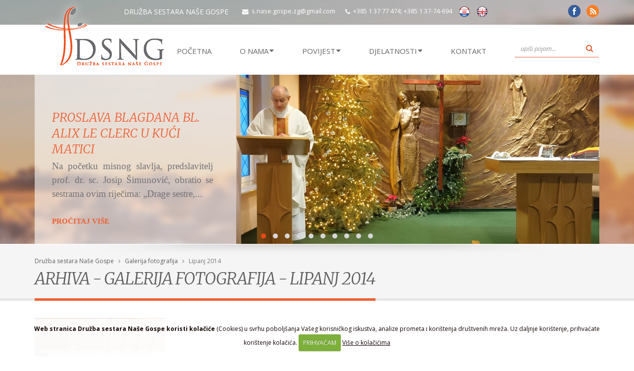

--- FILE ---
content_type: text/html; charset=UTF-8
request_url: https://www.dsng.hr/multimedija-galerije/arhiva/2014/06/
body_size: 7207
content:
<!DOCTYPE html>
<!--[if IE 8]>			<html class="ie ie8"> <![endif]-->
<!--[if IE 9]>			<html class="ie ie9"> <![endif]-->
<!--[if gt IE 9]><!-->	<html> <!--<![endif]-->
<head>

	<!-- Basic -->
	<meta charset="utf-8">

<title>Arhiva - Galerija fotografija - Lipanj 2014</title>


	<!-- AddThis -->
	
	<meta property="og:title" content="Arhiva galerije slika" />
	<meta property="og:type" content="website" />
	<meta property="og:url" content="https://www.dsng.hr/multimedija-galerije/arhiva" />
	<meta property="og:image" content="https://www.dsng.hr/slike/og-poc.jpg" />
	<meta property="og:site_name" content="Družba sestara Naše Gospe" />
	<meta property="og:description" content="Arhiva - pregled svih galerija DSNG" />
	
	<!-- End AddThis -->

			<!-- Mobile Metas -->
		<meta name="viewport" content="width=device-width, initial-scale=1.0">

		<!-- Web Fonts  -->
		<link href='https://fonts.googleapis.com/css?family=Open+Sans:400,400italic,300,300italic,600,800,700&subset=latin,latin-ext' rel='stylesheet' type='text/css'>
		<link href='https://fonts.googleapis.com/css?family=Shadows+Into+Light+Two' rel='stylesheet' type='text/css'>
                <link href='https://fonts.googleapis.com/css?family=Merriweather:400,300,300italic,400italic,700,700italic,900,900italic&subset=latin,latin-ext' rel='stylesheet' type='text/css'>


		


		<link rel="stylesheet" href="https://www.dsng.hr/vendor/bootstrap/bootstrap.css">
		<link rel="stylesheet" href="https://www.dsng.hr/vendor/fontawesome/css/font-awesome.css">
		<link rel="stylesheet" href="https://www.dsng.hr/vendor/owlcarousel/owl.carousel.min.css" media="screen">
		<link rel="stylesheet" href="https://www.dsng.hr/vendor/owlcarousel/owl.theme.default.min.css" media="screen">
		<link rel="stylesheet" href="https://www.dsng.hr/vendor/magnific-popup/magnific-popup.css" media="screen">

		<link rel="stylesheet" type="text/css" media="all" href="https://www.dsng.hr/?css=style/theme.v.1718266547">
		<link rel="stylesheet" type="text/css" media="all" href="https://www.dsng.hr/?css=style/theme-elements.v.1718266547">
		<link rel="stylesheet" type="text/css" media="all" href="https://www.dsng.hr/?css=style/theme-animate.v.1718266547">
		<link rel="stylesheet" type="text/css" media="all" href="https://www.dsng.hr/?css=style/theme-blog.v.1718266547">
		<link rel="stylesheet" type="text/css" media="all" href="https://www.dsng.hr/?css=style/theme-shop.v.1718266547">
                <link rel="stylesheet" type="text/css" media="all" href="https://www.dsng.hr/?css=style/isotope.v.1718266547">


		<link rel="stylesheet" href="https://www.dsng.hr/vendor/rs-plugin/css/settings.css" media="screen">
		<link rel="stylesheet" href="https://www.dsng.hr/vendor/circle-flip-slideshow/css/component.css" media="screen">


		<link rel="stylesheet" type="text/css" media="all" href="https://www.dsng.hr/?css=style/skin.v.1718266547">
		<link rel="stylesheet" type="text/css" media="all" href="https://www.dsng.hr/?css=style/custom.v.1718266547">
		<link rel="stylesheet" type="text/css" media="all" href="https://www.dsng.hr/?css=style/theme-responsive.v.1718266547">
		

		<!-- Head Libs -->
		<script src="https://www.dsng.hr/vendor/modernizr/modernizr.js"></script>

		<!--[if IE]>
		<link rel="stylesheet" type="text/css" media="all" href="https://www.dsng.hr/?css=style/ie.v.1718266547">
		<![endif]-->

		<!--[if lte IE 8]>
			<script src="https://www.dsng.hr/vendor/respond/respond.js"></script>
		<![endif]-->


	

</head>
	<body>

		<div class="body">
			<header id="header" class="flat-menu clean-top">
								<div class="header-top">
					<div class="container">
					  <div class="row">
					    <div class="col-md-2">
					    </div>
					    <div class="col-md-10">
						<nav class="nav-top">
							<ul class="nav nav-pills nav-top">
								<li>
									<h1 class="h1top">Družba sestara Naše Gospe</h1>
								</li>
								<li>
									<a href="mailto:s.nase.gospe.zg@gmail.com" title="Kontaktirajte nas - Družba sestara Naše Gospe"><i class="fa fa-envelope"></i>s.nase.gospe.zg@gmail.com</a>
								</li>
								<li>
									<a href="https://www.dsng.hr/kontakt-informacije/" title="Kontaktirajte nas - Družba sestara Naše Gospe"><i class="fa fa-phone"></i>+385  1 37 77 474; +385  1 37-74-694</a>
								</li>
								<li>
									<a href="https://www.dsng.hr/"><img src="https://www.dsng.hr/slike/hrvatski.png" title="Družba sestara Naše Gospe - Hrvatski"></a>
								</li>
								<li>
									<a href="https://www.dsng.hr/en"><img src="https://www.dsng.hr/slike/english.png" title="Družba sestara Naše Gospe - English"></a>
								</li>

							</ul>
						</nav>
						<div id="socials">
							<a target="_blank" href="https://www.facebook.com/profile.php?id=61574490155123" title="Družba sestara Naše Gospe"><div id="facebook"></div></a>

							<a href="" title=""><div id="rss"></div></a>
						</div>
					    </div>
					  </div>
					</div>
				</div>
				<div class="container">
					<div class="logo"><a href="https://www.dsng.hr/" title="Družba sestara Naše Gospe"><img src="https://www.dsng.hr/images/uploads/logo-dsng_4.png" width="283" height="139" alt="Družba sestara Naše Gospe" title="Družba sestara Naše Gospe" data-sticky-width="200" data-sticky-height="98"></a></div>
					<button class="btn btn-responsive-nav btn-inverse" data-toggle="collapse" data-target=".nav-main-collapse">
						<i class="fa fa-bars"></i>
					</button>
				</div>
				<div class="navbar-collapse nav-main-collapse collapse">
<div class="container">
<nav class="nav-main mega-menu">
<ul class="nav nav-pills nav-main" id="mainMenu">


<li class="">
<a  title="Družba sestara Naše Gospe" href="https://www.dsng.hr/">Početna</a>
</li>

<li class="dropdown ">
<a class="dropdown-toggle" href="">O NAMA</a>
		<ul class="dropdown-menu">
			<li><a href="https://www.dsng.hr/o-nama" title="O nama - Opći podaci">OPĆI PODACI</a></li>
			<li><a href="https://www.dsng.hr/zajednice" title="">ZAJEDNICE </a></li>
			<li><a href="https://www.dsng.hr/adrese-zajednica" title="Adrese zajednica DSNG">ADRESE</a></li>
			<li><a href="https://www.dsng.hr/sestre" title="Članice DSNG">ČLANICE</a></li>





		</ul>
</li>

<li class="dropdown ">
<a class="dropdown-toggle" href="">POVIJEST</a>
		<ul class="dropdown-menu">

			<li><a href="https://www.dsng.hr/povijest-druzbe/povijesni-kutak/povijest-druzbe" title="Povijest">Povijest</a></li>

			<li><a href="https://www.dsng.hr/povijest-druzbe/povijesni-kutak/utemeljitelji-ce" title="Utemeljitelji/ce">Utemeljitelji/ce</a></li>

			<li><a href="https://www.dsng.hr/linkovi-kongregacija" title="LINKOVI Kongregacija istih korijena">LINKOVI Kongregacija istih korijena</a></li>
		</ul>
</li>

<li class="dropdown ">
<a class="dropdown-toggle" href="">DJELATNOSTI</a>
		<ul class="dropdown-menu">
			<li><a href="https://www.dsng.hr/odgojno-obrazovne-aktivnosti" title="Odgojno obrazovne aktivnosti">Odgojno obrazovne aktivnosti</a></li>
			<li><a href="https://www.dsng.hr/crkvena-glazba" title="Crkvena glazba">Crkvena glazba</a></li>
			<li><a href="https://www.dsng.hr/zupni-apostolat" title="Župni apostolat">Župni apostolat</a></li>
			<li><a href="https://www.dsng.hr/trgovina-ljudi" title="">Neformalna mreža vjerskih zajednica u borbi protiv trgovine ljudima</a></li>
		</ul>
</li>



<li>
<a href="https://www.dsng.hr/kontakt-informacije/" title="Družba sestara Naše Gospe Kontakt informacije">Kontakt</a>
</li>

<li>
						<div class="search pull-right ml-xlg">
							<form class="search-form" method="post" action="https://www.dsng.hr/"  >
<div class='hiddenFields'>
<input type="hidden" name="params" value="eyJyZXN1bHRfcGFnZSI6InJlenVsdGF0aS1wcmV0cmFnZSJ9" />
<input type="hidden" name="ACT" value="96" />
<input type="hidden" name="site_id" value="1" />
<input type="hidden" name="csrf_token" value="afab632c55c25ff64e0b129b252e7070f8ca9c34" />
</div>


							<div class="input-group">
								<input type="search" class="form-control search" name="keywords" id="smartsuggest" placeholder="upiši pojam...">
								<span class="input-group-btn">
									<button class="btn btn-default" type="submit"><i class="fa fa-search gumb-search"></i></button>
								</span>
							</div>
							</form>
						</div>
</li>

</ul>
</nav>
</div>
</div>
			</header>

	<div role="main" class="main">
				<div class="content  full pozadina-header">
					<div class="container">
													<div id="novosti01" class="owl-carousel" data-plugin-options='{"responsive": {"0": {"items": 1}, "479": {"items": 1}, "768": {"items": 1}, "979": {"items": 1}, "1199": {"items": 1}}, "margin": 30, "loop": true, "nav": false, "dots": true,"autoplay" : true}'>
								
								<div>
								<div class="bijelapozadina">
								<div class="row">
									<div class="col-md-4 col-sm-12">
										<div class="okonovosti">
								 			<h2><a href="https://www.dsng.hr/vijesti/hrvatska/proslava-blagdana-bl.-alix-le-clerc-u-kuci-matici" title="PROSLAVA BLAGDANA BL. ALIX LE CLERC U KUĆI MATICI">PROSLAVA BLAGDANA BL. ALIX LE CLERC U KUĆI MATICI</a></h2>
											<div class="clear5">&nbsp;</div>
											<p style="text-align: justify;">Na početku misnog slavlja, predslavitelj prof. dr. sc. Josip Šimunović, obratio se sestrama ovim riječima:
„Drage sestre,...
											<div class="clear">&nbsp;</div>
										</div>
										<div class="okonovosti-gumb">
											<a class="text-color-primary okonovosti-vise" href="https://www.dsng.hr/vijesti/hrvatska/proslava-blagdana-bl.-alix-le-clerc-u-kuci-matici" title="PROSLAVA BLAGDANA BL. ALIX LE CLERC U KUĆI MATICI">Pročitaj više</a>
										</div>
									</div>
									<div class="col-md-8 col-sm-12 nopad">
										<div class="slika-za-rotator">
											<img src="/images/made/images/uploads/propovijed_JS_1_748_342_s_c1.jpg" class="slika-za-rotator02" width="748" height="342" alt="" />
										</div>
									</div>
								</div>		
								</div>
								</div>
								
								<div>
								<div class="bijelapozadina">
								<div class="row">
									<div class="col-md-4 col-sm-12">
										<div class="okonovosti">
								 			<h2><a href="https://www.dsng.hr/vijesti/hrvatska/bozic-2025" title="Božić 2025.">Božić 2025.</a></h2>
											<div class="clear5">&nbsp;</div>
											<p style="text-align: center;"></p>

<p style="text-align: center;">Veselje ti navješćujem, puče kršćanski.
Jerbo se kralj u Betlemu rodi nebeski.
Pored...
											<div class="clear">&nbsp;</div>
										</div>
										<div class="okonovosti-gumb">
											<a class="text-color-primary okonovosti-vise" href="https://www.dsng.hr/vijesti/hrvatska/bozic-2025" title="Božić 2025.">Pročitaj više</a>
										</div>
									</div>
									<div class="col-md-8 col-sm-12 nopad">
										<div class="slika-za-rotator">
											<img src="/images/made/images/uploads/(7)_748_342_s_c1.jpg" class="slika-za-rotator02" width="748" height="342" alt="" />
										</div>
									</div>
								</div>		
								</div>
								</div>
								
								<div>
								<div class="bijelapozadina">
								<div class="row">
									<div class="col-md-4 col-sm-12">
										<div class="okonovosti">
								 			<h2><a href="https://www.dsng.hr/vijesti/hrvatska/objavljen-zbornik-radova-prema-sinodalnoj-transparentnoj-i-ukljucivoj-crkvi" title="Objavljen zbornik radova &#8220;Prema sinodalnoj, transparentnoj i uključivoj Crkvi&#8221; koji je su-uredila s. Thea">Objavljen zbornik radova &#8220;Prema sinodalnoj, transparentnoj i uključivoj Crkvi&#8221; koji je su-uredila s. Thea</a></h2>
											<div class="clear5">&nbsp;</div>
											<p style="text-align: justify;">22. prosinca 2025. godine objavljen je zbornik radova, naslovljen „Prema sinodalnoj, transparentnoj i uključivoj Crkvi:...
											<div class="clear">&nbsp;</div>
										</div>
										<div class="okonovosti-gumb">
											<a class="text-color-primary okonovosti-vise" href="https://www.dsng.hr/vijesti/hrvatska/objavljen-zbornik-radova-prema-sinodalnoj-transparentnoj-i-ukljucivoj-crkvi" title="Objavljen zbornik radova &#8220;Prema sinodalnoj, transparentnoj i uključivoj Crkvi&#8221; koji je su-uredila s. Thea">Pročitaj više</a>
										</div>
									</div>
									<div class="col-md-8 col-sm-12 nopad">
										<div class="slika-za-rotator">
											<img src="/images/made/images/uploads/s._Thea_1_748_342_s_c1.jpg" class="slika-za-rotator02" width="748" height="342" alt="" />
										</div>
									</div>
								</div>		
								</div>
								</div>
								
								<div>
								<div class="bijelapozadina">
								<div class="row">
									<div class="col-md-4 col-sm-12">
										<div class="okonovosti">
								 			<h2><a href="https://www.dsng.hr/vijesti/hrvatska/tiha-radost-betlehema" title="TIHA RADOST BETLEHEMA">TIHA RADOST BETLEHEMA</a></h2>
											<div class="clear5">&nbsp;</div>
											<p style="text-align: justify;">U tišini samostana i šapatu prirode, sestra Samuela Premužić već više od pola stoljeća stvara svjetove od komušine,...
											<div class="clear">&nbsp;</div>
										</div>
										<div class="okonovosti-gumb">
											<a class="text-color-primary okonovosti-vise" href="https://www.dsng.hr/vijesti/hrvatska/tiha-radost-betlehema" title="TIHA RADOST BETLEHEMA">Pročitaj više</a>
										</div>
									</div>
									<div class="col-md-8 col-sm-12 nopad">
										<div class="slika-za-rotator">
											<img src="/images/made/images/uploads/Božić_748_342_s_c1.jpg" class="slika-za-rotator02" width="748" height="342" alt="" />
										</div>
									</div>
								</div>		
								</div>
								</div>
								
								<div>
								<div class="bijelapozadina">
								<div class="row">
									<div class="col-md-4 col-sm-12">
										<div class="okonovosti">
								 			<h2><a href="https://www.dsng.hr/vijesti/hrvatska/ana-thea-filipovic-crkva-i-teologija-u-svijetu-koji-se-mijenja" title="Ana Thea Filipović: “Crkva i teologija u svijetu koji se mijenja”">Ana Thea Filipović: “Crkva i teologija u svijetu koji se mijenja”</a></h2>
											<div class="clear5">&nbsp;</div>
											<p style="text-align: justify;">“... kršćanski život i djelovanje u vremenu brzih i dubokih promjena zahtijevaju bolje poznavanje svoje vjere i njezinih...
											<div class="clear">&nbsp;</div>
										</div>
										<div class="okonovosti-gumb">
											<a class="text-color-primary okonovosti-vise" href="https://www.dsng.hr/vijesti/hrvatska/ana-thea-filipovic-crkva-i-teologija-u-svijetu-koji-se-mijenja" title="Ana Thea Filipović: “Crkva i teologija u svijetu koji se mijenja”">Pročitaj više</a>
										</div>
									</div>
									<div class="col-md-8 col-sm-12 nopad">
										<div class="slika-za-rotator">
											<img src="/images/made/images/uploads/knjiga_s._Thee_748_342_s_c1.png" class="slika-za-rotator02" width="748" height="342" alt="" />
										</div>
									</div>
								</div>		
								</div>
								</div>
								
								<div>
								<div class="bijelapozadina">
								<div class="row">
									<div class="col-md-4 col-sm-12">
										<div class="okonovosti">
								 			<h2><a href="https://www.dsng.hr/vijesti/hrvatska/proslava-blagdana-sv.-petra-fouriera" title="Proslava blagdana sv. Petra Fouriera">Proslava blagdana sv. Petra Fouriera</a></h2>
											<div class="clear5">&nbsp;</div>
											<p style="text-align: justify;">Dana 9. prosinca 2025. godine, na blagdan sv. Petra Fouriera, svečanu svetu misu u 8:00 predslavio je mons. Mijo Gorski,...
											<div class="clear">&nbsp;</div>
										</div>
										<div class="okonovosti-gumb">
											<a class="text-color-primary okonovosti-vise" href="https://www.dsng.hr/vijesti/hrvatska/proslava-blagdana-sv.-petra-fouriera" title="Proslava blagdana sv. Petra Fouriera">Pročitaj više</a>
										</div>
									</div>
									<div class="col-md-8 col-sm-12 nopad">
										<div class="slika-za-rotator">
											<img src="/images/made/images/uploads/biskup_2_748_342_s_c1.JPG" class="slika-za-rotator02" width="748" height="342" alt="" />
										</div>
									</div>
								</div>		
								</div>
								</div>
								
								<div>
								<div class="bijelapozadina">
								<div class="row">
									<div class="col-md-4 col-sm-12">
										<div class="okonovosti">
								 			<h2><a href="https://www.dsng.hr/vijesti/hrvatska/s.-thea-sudjelovala-s-pozvanim-predavanjima-na-skupovima-u-africi" title="S. Thea sudjelovala s pozvanim predavanjima na skupovima u Africi">S. Thea sudjelovala s pozvanim predavanjima na skupovima u Africi</a></h2>
											<div class="clear5">&nbsp;</div>
											<p style="text-align: justify;">
Na poziv organizatora s. Thea Filipović je sudjelovala na dva važna skupa, održana u Africi početkom prosinca 2025....
											<div class="clear">&nbsp;</div>
										</div>
										<div class="okonovosti-gumb">
											<a class="text-color-primary okonovosti-vise" href="https://www.dsng.hr/vijesti/hrvatska/s.-thea-sudjelovala-s-pozvanim-predavanjima-na-skupovima-u-africi" title="S. Thea sudjelovala s pozvanim predavanjima na skupovima u Africi">Pročitaj više</a>
										</div>
									</div>
									<div class="col-md-8 col-sm-12 nopad">
										<div class="slika-za-rotator">
											<img src="/images/made/images/uploads/IMG-20251205-WA0008_zahvala_Nairobi_2_748_342_s_c1.jpg" class="slika-za-rotator02" width="748" height="342" alt="" />
										</div>
									</div>
								</div>		
								</div>
								</div>
								
								<div>
								<div class="bijelapozadina">
								<div class="row">
									<div class="col-md-4 col-sm-12">
										<div class="okonovosti">
								 			<h2><a href="https://www.dsng.hr/vijesti/hrvatska/adventski-koncert-u-zupi-sv.-blaz" title="Adventski koncert u župi sv. Blaž">Adventski koncert u župi sv. Blaž</a></h2>
											<div class="clear5">&nbsp;</div>
											<p></p>

<p>Dana 30. studenoga 2025. godine održan je Adventski koncert u župi sv. Blaž gdje je sa mješovitim župnim zborom nastupala i naša vrhovna...
											<div class="clear">&nbsp;</div>
										</div>
										<div class="okonovosti-gumb">
											<a class="text-color-primary okonovosti-vise" href="https://www.dsng.hr/vijesti/hrvatska/adventski-koncert-u-zupi-sv.-blaz" title="Adventski koncert u župi sv. Blaž">Pročitaj više</a>
										</div>
									</div>
									<div class="col-md-8 col-sm-12 nopad">
										<div class="slika-za-rotator">
											<img src="/images/made/images/uploads/IMG-20251130-WA0007_748_342_s_c1.jpg" class="slika-za-rotator02" width="748" height="342" alt="" />
										</div>
									</div>
								</div>		
								</div>
								</div>
								
								<div>
								<div class="bijelapozadina">
								<div class="row">
									<div class="col-md-4 col-sm-12">
										<div class="okonovosti">
								 			<h2><a href="https://www.dsng.hr/vijesti/hrvatska/djecji-zbor-u-samostanu-u-osijeku" title="Dječji zbor u samostanu u Osijeku">Dječji zbor u samostanu u Osijeku</a></h2>
											<div class="clear5">&nbsp;</div>
											<p>
</p>

<p>S. M. Vianea Pezer, koja već osam godina animira liturgijsko pjevanje u suradnji sa voditeljima dječjeg zbora iz župe Uzvišenje svetog Križa...
											<div class="clear">&nbsp;</div>
										</div>
										<div class="okonovosti-gumb">
											<a class="text-color-primary okonovosti-vise" href="https://www.dsng.hr/vijesti/hrvatska/djecji-zbor-u-samostanu-u-osijeku" title="Dječji zbor u samostanu u Osijeku">Pročitaj više</a>
										</div>
									</div>
									<div class="col-md-8 col-sm-12 nopad">
										<div class="slika-za-rotator">
											<img src="/images/made/images/uploads/Dječji_zbor_u_Osijeku_3_748_342_s_c1.jpg" class="slika-za-rotator02" width="748" height="342" alt="" />
										</div>
									</div>
								</div>		
								</div>
								</div>
								
								<div>
								<div class="bijelapozadina">
								<div class="row">
									<div class="col-md-4 col-sm-12">
										<div class="okonovosti">
								 			<h2><a href="https://www.dsng.hr/vijesti/hrvatska/spomendan-svete-cecilije-proslavili-nasi-zborovi" title="Spomendan svete Cecilije proslavili naši zborovi">Spomendan svete Cecilije proslavili naši zborovi</a></h2>
											<div class="clear5">&nbsp;</div>
											<p></p>

<p>Dana 22. studenoga 2025. godine, na spomendan svete Cecilije, zaštitnice glazbe i glazbenika, osobito crkvene glazbe, članovi crkvenih zborova i...
											<div class="clear">&nbsp;</div>
										</div>
										<div class="okonovosti-gumb">
											<a class="text-color-primary okonovosti-vise" href="https://www.dsng.hr/vijesti/hrvatska/spomendan-svete-cecilije-proslavili-nasi-zborovi" title="Spomendan svete Cecilije proslavili naši zborovi">Pročitaj više</a>
										</div>
									</div>
									<div class="col-md-8 col-sm-12 nopad">
										<div class="slika-za-rotator">
											<img src="/images/made/images/uploads/upni_zbor_u_Sv._Blažu_1_748_342_s_c1.jpg" class="slika-za-rotator02" width="748" height="342" alt="" />
										</div>
									</div>
								</div>		
								</div>
								</div>
								
							</div>
					</div>	
				</div>
				
				<section class="page-header">
					<div class="container">
					<img src="https://www.dsng.hr/slike/sjena-gore.png" alt="" title="" />
						<div class="row">
							<div class="col-md-12">
								<ul class="breadcrumb">
<li><a href="https://www.dsng.hr/" title="Družba sestara Naše Gospe">Družba sestara Naše Gospe</a></li>
<li>&nbsp;&nbsp;<i class="fa fa-angle-right"></i>&nbsp;&nbsp;</li>
<a href="https://www.dsng.hr/multimedija-galerije" title="Galerija fotografija">Galerija fotografija</a></li>
<li>&nbsp;&nbsp;<i class="fa fa-angle-right"></i>&nbsp;&nbsp;</li>
Lipanj 2014
							</div>
						</div>
						<div class="row">
							<div class="col-md-12">
								<h1>Arhiva - Galerija fotografija - Lipanj 2014</h1>
							</div>
						</div>
					</div>
				</section>

			<div class="container">
				<div class="row">

					<div class="col-md-12">
						<div class="row">
						
					<div class="col-md-3 col-sm-4 center">
							<div class="gal-pozadina">
									<div class="gal-oko">
										<div class="gal-naslov">Gunja, lipanj 2014.</div>
										<div class="gal-tekst"></div>
										<div class="clear20">&nbsp;</div>
										<a href="https://www.dsng.hr/multimedija-galerije/slike/gunja-lipanj-2014" class="btn-galerija">POGLEDAJ <i class="fa fa-camera"></i></a>

									</div>
							</div>
							
							<img src="/images/made/images/slike/797/481_15290387800_o_271_271_s_c1.jpg" class="img-responsive marginauto" width="271" height="271" alt="" />
							
							


							<div class="clear20">&nbsp;</div>
					</div>
						
					</div>

					<div class="clear">&nbsp;</div>
					
					<div class="col-md-12">
						<ul class="breadcrumb">
<li><a href="https://www.dsng.hr/" title="Družba sestara Naše Gospe">Družba sestara Naše Gospe</a></li>
<li>&nbsp;&nbsp;<i class="fa fa-angle-right"></i>&nbsp;&nbsp;</li>
<a href="https://www.dsng.hr/multimedija-galerije" title="Galerija fotografija">Galerija fotografija</a></li>
<li>&nbsp;&nbsp;<i class="fa fa-angle-right"></i>&nbsp;&nbsp;</li>
Lipanj 2014
					</div>
					
				</div>
			</div>
	</div>

			<footer id="footer">
				<div class="container">
									<div class="row">
						<div class="col-md-3 footer-box-crta">
								<h4 class="pomak-lijevo"><a class="sivi" href="https://www.dsng.hr/o-nama" title="O nama DSNG" alt="O nama DSNG">O nama</a></h4><img src="https://www.dsng.hr/slike/footer-logo.png" alt="" title="" />
                                        	<div class="clear">&nbsp;</div>
Po broju ne velika, 48 članica raspoređenih u 8 zajednica, ali papinskog prava, ova Družba je jedna od osam Kongregacija istih korijena čija nadahnuća sežu u 16. stoljeće.
<br /><br />
Svaka Kongregacija ima svoju povijest, a sve zajedno isto poslanje: <i>odgojem stvarati novi, Božji svijet</i>.
<div class="clear10">&nbsp;</div>
<div class="refre">

	





	
		<div class="trazi-ikona">
		Prijava članica DSNG
		</div>

		<div class="big-search">
			<div class="maknisearch" src="http://lpz-bbz.com.hr/slike/zona.jpg" style="opacity:0.6" alt="" title=""></div>

			<form id="login_form" method="post" action="https://www.dsng.hr/"  >
<div class='hiddenFields'>
<input type="hidden" name="ACT" value="14" />
<input type="hidden" name="RET" value="site/index" />
<input type="hidden" name="site_id" value="1" />
<input type="hidden" name="csrf_token" value="afab632c55c25ff64e0b129b252e7070f8ca9c34" />
</div>



			<p><input type="text" class="text-korisnici {required:true,email:true}" name="username"  type="text" placeholder="email" /></p>
			<p><input type="text" class="text-korisnici {required:true}" name="password"  type="password" placeholder="lozinka" /></p>

				<div class="clear5">&nbsp;</div>

			<p><button onclick="notice();"  id="add_submit" type="submit" class="korisnik-ulaz">prijava</button></p>

			</form>


		</div>
	


</div>
						</div>

						<div class="col-md-3 footer-box-crta">
								<h4><a class="sivi" href="https://www.dsng.hr/" title="Kontakt podaci" alt="Kontakt podaci">Kontakt podaci</a></h4>
							<div class="contact-details">
								<ul class="contact">
									<li><p><i class="fa fa-map-marker"></i>Primorska 20, 10000 Zagreb
<br />
Hrvatska - Croatia</p></li>
									<li><p><i class="fa fa-envelope"></i> <a href="mailto:s.nase.gospe.zg@gmail.com">s.nase.gospe.zg@gmail.com</a></p></li>
									<li><p><i class="fa fa-phone"></i>tel: +385 1 37 77 474; +385  1 37 74 694
<br />
fax: +385 1 37-77-474</p></li>
								</ul>
							<a target="_blank" href="https://www.facebook.com/profile.php?id=61574490155123" title="Družba sestara Naše Gospe" style="float:left"><div id="facebook"></div></a>

							<a href="https://www.dsng.hr/multimedija-galerije/rss" title="Družba sestara Naše Gospe RSS" style="float:left" target="_blank"><div id="rss"></div></a>
							</div>
						</div>

						<div class="col-md-3 footer-box-crta footer-lista">
								<h4><a class="sivi" href="https://www.dsng.hr/linkovi" title="Linkovi / Poveznice" alt="Linkovi / Poveznice">Linkovi / Poveznice</a></h4>
<ul>

<li><a href="https://www.dsng.hr/linkovi/udruga/vatikan-sv.-stolica" title="Vatikan, sv. Stolica">Vatikan, sv. Stolica</a></li>

<li><a href="https://www.dsng.hr/linkovi/udruga/vidimus-dominum" title="UISG - Vidimus Dominum">UISG - Vidimus Dominum</a></li>

<li><a href="https://www.dsng.hr/linkovi/udruga/dakovacko-osjecka-nadbiskupija" title="Đakovačko osječka nadbiskupija">Đakovačko osječka nadbiskupija</a></li>

<li><a href="https://www.dsng.hr/linkovi/udruga/ika-informativna-katolicka-agencija" title="IKA">IKA</a></li>

<li><a href="https://www.dsng.hr/linkovi/udruga/suboticka-biskupija" title="Subotička biskupija">Subotička biskupija</a></li>

<li><a href="https://www.dsng.hr/linkovi/udruga/zupa-sv.-jakova-gunja" title="Župa Sv. Jakova Gunja">Župa Sv. Jakova Gunja</a></li>

<li><a href="https://www.dsng.hr/linkovi/udruga/bjelovarsko-krizevacka-biskupija" title="Bjelovarsko-križevačka biskupija">Bjelovarsko-križevačka biskupija</a></li>

</ul>
						</div>

						<div class="col-md-3">
								<h4><a class="sivi" href="https://www.dsng.hr/misao-citati" title="Misli i citati" alt="Misli i citati">Misli i citati</a></h4>

<div class="owl-carousel owl-theme" data-plugin-options='{"responsive": {"0": {"items": 1}, "479": {"items": 1}, "768": {"items": 1}, "979": {"items": 1}, "1199": {"items": 1}},  "margin": 30, "loop": true, "nav": false, "dots": true,"autoplay" : true}'>


<div>

							<div class="testimonial testimonial-style-3">
								<blockquote>
									<p>Bože moje duše! Ništa me ne može rastaviti od ljubavi Tvoje. Ni kušnje, ni trpljenja, ni siromaštvo, ni glad,<p><b>Misli sv. Petra Fouriera</b></p>
								</blockquote>
							</div>

</div>

<div>

							<div class="testimonial testimonial-style-3">
								<blockquote>
									<p>Marija je vaša dobra Majka, idite k Njoj s pouzdanjem. Jer ako joj želite vjerno služiti, ispunit će vam to što<p><b>Misli Majke Alix le Clerc</b></p>
								</blockquote>
							</div>

</div>

<div>

							<div class="testimonial testimonial-style-3">
								<blockquote>
									<p>Nije važno koliko radiš, već je važno koliko ljubavi unosiš u ono što radiš i koliko to daruješ drugima.</p><p><b>Misli Majke Terezije Gerhardinger</b></p>
								</blockquote>
							</div>

</div>

<div>

							<div class="testimonial testimonial-style-3">
								<blockquote>
									<p>Što je dublja tuga, to je bliže BOG!</p><p><b>Misli Majke Roze Anuncijate Kopunović</b></p>
								</blockquote>
							</div>

</div>

</div>

						</div>

					</div>
				</div>
				<div class="footer-copyright">
					<div class="container">
												<div class="row">
							<div class="col-md-6">
								<p>Copyright © 2016 Družba sestara Naše Gospe</p>
							</div>
							<div class="col-md-6">
								<nav id="sub-menu">
									<ul>
										<li><a href="https://oneasy.solutions/" title="Web design" target="_blank">Izrada web stranica</a></li>
										<li><a href="https://oneasy.solutions/" title="CMS" target="_blank">CMS</a></li>
										<li><a href="https://oneasy.solutions/" title="SEO Marketing" target="_blank">SEO</a></li>
									</ul>
								</nav>
							</div>
						</div>
					</div>
				</div>
			</footer>
</div>

		<!-- script src="//ajax.googleapis.com/ajax/libs/jquery/1.11.3/jquery.min.js"></script -->

		<script src="https://www.dsng.hr/vendor/jquery/jquery.js"></script>

		

		<script src="https://www.dsng.hr/vendor/jquery.easing/jquery.easing.js"></script>
		<script src="https://www.dsng.hr/vendor/jquery.appear/jquery.appear.js"></script>
		<script src="https://www.dsng.hr/vendor/jquery-cookie/jquery-cookie.js"></script>
		<script src="https://www.dsng.hr/vendor/bootstrap/bootstrap.js"></script>
		<script src="https://www.dsng.hr/vendor/common/common.js"></script>
		<script src="https://www.dsng.hr/vendor/jquery.validation/jquery.validation.js"></script>
		<script src="https://www.dsng.hr/vendor/jquery.stellar/jquery.stellar.js"></script>
		<script src="https://www.dsng.hr/vendor/jquery.easy-pie-chart/jquery.easy-pie-chart.js"></script>
		<script src="https://www.dsng.hr/vendor/jquery.gmap/jquery.gmap.js"></script>
		<script src="https://www.dsng.hr/vendor/isotope/jquery.isotope.js"></script>
		<script src="https://www.dsng.hr/vendor/owlcarousel/owl.carousel.js"></script>
		<script src="https://www.dsng.hr/vendor/jflickrfeed/jflickrfeed.js"></script>
		<script src="https://www.dsng.hr/vendor/magnific-popup/jquery.magnific-popup.js"></script>
		<script src="https://www.dsng.hr/vendor/vide/vide.js"></script>

		<script src="https://www.dsng.hr/js/theme.js"></script>
		
		<script src="https://www.dsng.hr/vendor/rs-plugin/js/jquery.themepunch.tools.min.js"></script>
		<script src="https://www.dsng.hr/vendor/rs-plugin/js/jquery.themepunch.revolution.min.js"></script>
		<script src="https://www.dsng.hr/vendor/circle-flip-slideshow/js/jquery.flipshow.js"></script>
		<script src="https://www.dsng.hr/js/views/view.home.js"></script>

		

		
		<!-- Theme Custom -->
		<script src="https://www.dsng.hr/js/custom.js"></script>
		
		<!-- Theme Initialization Files -->
		<script src="https://www.dsng.hr/js/theme.init.js"></script>

		<!-- Custom JS -->




<script type="text/javascript">
	//NOVA BIG TARGET SKRIPTA
	$(document).ready(function(){			   
		$(".bigtar").click(function(){
    		window.location=$(this).find("a").attr("href");return false;
		});
	});
</script>
<link rel="stylesheet" type="text/css" media="screen" href="https://www.dsng.hr/customjs/css/jquery.fancybox.css" />
<link rel="stylesheet" type="text/css" media="screen" href="https://www.dsng.hr/customjs/css/jquery.fancybox-buttons.css" />
<link rel="stylesheet" type="text/css" media="screen" href="https://www.dsng.hr/customjs/css/jquery.fancybox-thumbs.css" />
<script type="text/javascript" src="https://www.dsng.hr/customjs/js/jquery.fancybox.pack.js"></script>
<script type="text/javascript" src="https://www.dsng.hr/customjs/js/jquery.fancybox-buttons.js"></script>
<script type="text/javascript" src="https://www.dsng.hr/customjs/js/jquery.fancybox-thumbs.js"></script>
<script type="text/javascript" src="https://www.dsng.hr/customjs/js/jquery.fancybox-media.js"></script>
<script>

$(document).ready(function() {
  $('.fancybox').fancybox({
	autoSize : false,
	width 	: 400,
	height	: 'auto',
    helpers	: {
      title	: {
            type : 'outside'
        },
      overlay : {
        css : {
          'background' : 'rgba(0, 0, 0, 0.8)'
        }
      }
    }
  });
});
</script>

<script type="text/javascript" src="https://www.dsng.hr/customjs/jquery.cookiecuttr.js"></script>
<script type="text/javascript">
	$(document).ready(function () {
	    // activate cookie cutter
	    $.cookieCuttr({
	    cookieAnalyticsMessage: "<b>Web stranica Družba sestara Naše Gospe koristi kolačiće</b> (Cookies) u svrhu poboljšanja Vašeg korisničkog iskustva, analize prometa i korištenja društvenih mreža. Uz daljnje korištenje, prihvaćate korištenje kolačića.",
cookieWhatAreTheyLink: "https://www.dsng.hr/uvjeti/poslovanje/kolacici-cookies"
	    });
	});      
</script>


<script type="text/javascript">
	$(document).ready(function(){
		$('#ajax_form').validate({'ignore' : ':hidden'});
	});
</script>



<script>
$(function(){
	$(".dropdown-menu > li > a.trigger").on("click",function(e){
		var current=$(this).next();
		var grandparent=$(this).parent().parent();
		if($(this).hasClass('left-caret')||$(this).hasClass('right-caret'))
			$(this).toggleClass('right-caret left-caret');
		grandparent.find('.left-caret').not(this).toggleClass('right-caret left-caret');
		grandparent.find(".sub-menu:visible").not(current).hide();
		current.toggle();
		e.stopPropagation();
	});
	$(".dropdown-menu > li > a:not(.trigger)").on("click",function(){
		var root=$(this).closest('.dropdown');
		root.find('.left-caret').toggleClass('right-caret left-caret');
		root.find('.sub-menu:visible').hide();
	});
});
</script>


<script type="text/javascript">
window.onload = function(){$('#containerdiary').masonry();};
</script>

<script type="text/javascript">  
   $(document).ready(function() {
$('.refre').on("click", ".trazi-ikona", function() {$('.big-search').show();});
$('.refre').on("click", ".maknisearch", function() {$('.big-search').hide();});
});
</script>
 

</body>
</html>

--- FILE ---
content_type: text/css
request_url: https://www.dsng.hr/?css=style/skin.v.1718266547
body_size: 8190
content:
a {
	color: #ee5f32;
}

a:hover {
	color: #f0714a;
}

a:active {
	color: #ec4d1a;
}

html .heading-primary,
html .lnk-primary,
html .text-color-primary {
	color: #ee5f32 !important;
}

html .heading.heading-primary h1,
html .heading.heading-primary h2,
html .heading.heading-primary h3,
html .heading.heading-primary h4,
html .heading.heading-primary h5,
html .heading.heading-primary h6 {
	border-color: #ee5f32;
}

html .heading-secondary,
html .lnk-secondary,
html .text-color-secondary {
	color: #6cb447 !important;
}

html .heading.heading-secondary h1,
html .heading.heading-secondary h2,
html .heading.heading-secondary h3,
html .heading.heading-secondary h4,
html .heading.heading-secondary h5,
html .heading.heading-secondary h6 {
	border-color: #6cb447;
}

html .heading-tertiary,
html .lnk-tertiary,
html .text-color-tertiary {
	color: #f28867 !important;
}

html .heading.heading-tertiary h1,
html .heading.heading-tertiary h2,
html .heading.heading-tertiary h3,
html .heading.heading-tertiary h4,
html .heading.heading-tertiary h5,
html .heading.heading-tertiary h6 {
	border-color: #f28867;
}

html .heading-quaternary,
html .lnk-quaternary,
html .text-color-quaternary {
	color: #8fc574 !important;
}

html .heading.heading-quaternary h1,
html .heading.heading-quaternary h2,
html .heading.heading-quaternary h3,
html .heading.heading-quaternary h4,
html .heading.heading-quaternary h5,
html .heading.heading-quaternary h6 {
	border-color: #8fc574;
}

html .heading-dark,
html .lnk-dark,
html .text-color-dark {
	color: #2e353e !important;
}

html .heading.heading-dark h1,
html .heading.heading-dark h2,
html .heading.heading-dark h3,
html .heading.heading-dark h4,
html .heading.heading-dark h5,
html .heading.heading-dark h6 {
	border-color: #2e353e;
}

html .heading-light,
html .lnk-light,
html .text-color-light {
	color: #ffffff !important;
}

html .heading.heading-light h1,
html .heading.heading-light h2,
html .heading.heading-light h3,
html .heading.heading-light h4,
html .heading.heading-light h5,
html .heading.heading-light h6 {
	border-color: #ffffff;
}

.alternative-font {
	color: #ee5f32;
}

html .blockquote-primary {
	border-color: #ee5f32 !important;
}

html .blockquote-secondary {
	border-color: #6cb447 !important;
}

html .blockquote-tertiary {
	border-color: #f28867 !important;
}

html .blockquote-quaternary {
	border-color: #8fc574 !important;
}

html .blockquote-dark {
	border-color: #2e353e !important;
}

html .blockquote-light {
	border-color: #ffffff !important;
}

p.drop-caps:first-child:first-letter {
	color: #ee5f32;
}

p.drop-caps.drop-caps-style-2:first-child:first-letter {
	background-color: #ee5f32;
}

ul.nav-pills > li.active > a {
	background-color: #ee5f32;
}

ul.nav-pills > li.active > a:hover,
ul.nav-pills > li.active > a:focus {
	background-color: #ee5f32;
}

.sort-source-wrapper .nav > li.active > a {
	color: #ee5f32;
}

.sort-source-wrapper .nav > li.active > a:hover,
.sort-source-wrapper .nav > li.active > a:focus {
	color: #ee5f32;
}

html .label-primary {
	background-color: #ee5f32;
}

html .label-secondary {
	background-color: #6cb447;
}

html .label-tertiary {
	background-color: #f28867;
}

html .label-quaternary {
	background-color: #8fc574;
}

html .label-dark {
	background-color: #2e353e;
}

html .label-light {
	background-color: #ffffff;
}

html .btn-primary {
	color: #ffffff;
	text-shadow: 0 -1px 0 rgba(0, 0, 0, 0.25);
	background-color: #ee5f32;
	border-color: #ee5f32 #ee5f32 #db4212;
}

html .btn-primary:hover {
	border-color: #f0714a #f0714a #ec4d1a;
	background-color: #f0714a;
}

html .btn-primary:active,
html .btn-primary:focus {
	border-color: #ec4d1a #ec4d1a #ec4d1a;
	background-color: #ec4d1a;
}

html .btn-primary.dropdown-toggle {
	border-left-color: #ec4d1a;
}

html .btn-primary[disabled] {
	border-color: #f6a990;
	background-color: #f6a990;
}

html .btn-primary:hover,
html .btn-primary:focus {
	color: #ffffff;
}

html .btn-secondary {
	color: #ffffff;
	text-shadow: 0 -1px 0 rgba(0, 0, 0, 0.25);
	background-color: #6cb447;
	border-color: #6cb447 #6cb447 #568f39;
}

html .btn-secondary:hover {
	border-color: #7abd58 #7abd58 #61a240;
	background-color: #7abd58;
}

html .btn-secondary:active,
html .btn-secondary:focus {
	border-color: #61a240 #61a240 #61a240;
	background-color: #61a240;
}

html .btn-secondary.dropdown-toggle {
	border-left-color: #61a240;
}

html .btn-secondary[disabled] {
	border-color: #a6d38e;
	background-color: #a6d38e;
}

html .btn-secondary:hover,
html .btn-secondary:focus {
	color: #ffffff;
}

html .btn-tertiary {
	color: #ffffff;
	text-shadow: 0 -1px 0 rgba(0, 0, 0, 0.25);
	background-color: #f28867;
	border-color: #f28867 #f28867 #ee6338;
}

html .btn-tertiary:hover {
	border-color: #f49a7e #f49a7e #f07650;
	background-color: #f49a7e;
}

html .btn-tertiary:active,
html .btn-tertiary:focus {
	border-color: #f07650 #f07650 #f07650;
	background-color: #f07650;
}

html .btn-tertiary.dropdown-toggle {
	border-left-color: #f07650;
}

html .btn-tertiary[disabled] {
	border-color: #fad2c5;
	background-color: #fad2c5;
}

html .btn-tertiary:hover,
html .btn-tertiary:focus {
	color: #ffffff;
}

html .btn-quaternary {
	color: #ffffff;
	text-shadow: 0 -1px 0 rgba(0, 0, 0, 0.25);
	background-color: #8fc574;
	border-color: #8fc574 #8fc574 #72b650;
}

html .btn-quaternary:hover {
	border-color: #9dcd86 #9dcd86 #81bd62;
	background-color: #9dcd86;
}

html .btn-quaternary:active,
html .btn-quaternary:focus {
	border-color: #81bd62 #81bd62 #81bd62;
	background-color: #81bd62;
}

html .btn-quaternary.dropdown-toggle {
	border-left-color: #81bd62;
}

html .btn-quaternary[disabled] {
	border-color: #c9e3bc;
	background-color: #c9e3bc;
}

html .btn-quaternary:hover,
html .btn-quaternary:focus {
	color: #ffffff;
}

html .btn-dark {
	color: #ffffff;
	text-shadow: 0 -1px 0 rgba(0, 0, 0, 0.25);
	background-color: #2e353e;
	border-color: #2e353e #2e353e #181c21;
}

html .btn-dark:hover {
	border-color: #39424d #39424d #23282f;
	background-color: #39424d;
}

html .btn-dark:active,
html .btn-dark:focus {
	border-color: #23282f #23282f #23282f;
	background-color: #23282f;
}

html .btn-dark.dropdown-toggle {
	border-left-color: #23282f;
}

html .btn-dark[disabled] {
	border-color: #596779;
	background-color: #596779;
}

html .btn-dark:hover,
html .btn-dark:focus {
	color: #ffffff;
}

html .btn-light {
	color: #ffffff;
	text-shadow: 0 -1px 0 rgba(0, 0, 0, 0.25);
	background-color: #ffffff;
	border-color: #ffffff #ffffff #e6e6e6;
}

html .btn-light:hover {
	border-color: #ffffff #ffffff #f2f2f2;
	background-color: #ffffff;
}

html .btn-light:active,
html .btn-light:focus {
	border-color: #f2f2f2 #f2f2f2 #f2f2f2;
	background-color: #f2f2f2;
}

html .btn-light.dropdown-toggle {
	border-left-color: #f2f2f2;
}

html .btn-light[disabled] {
	border-color: #ffffff;
	background-color: #ffffff;
}

html .btn-light:hover,
html .btn-light:focus {
	color: #777777;
}

html .btn-borders.btn-primary {
	background: transparent;
	border-color: #ee5f32;
	color: #ee5f32;
	text-shadow: none;
}

html .btn-borders.btn-primary:hover,
html .btn-borders.btn-primary:focus {
	text-shadow: 0 -1px 0 rgba(0, 0, 0, 0.25);
	background-color: #ee5f32;
	border-color: #ee5f32 #ee5f32 #db4212;
	border-color: #ee5f32 !important;
	color: #ffffff;
}

html .btn-borders.btn-primary:hover:hover,
html .btn-borders.btn-primary:focus:hover {
	border-color: #f0714a #f0714a #ec4d1a;
	background-color: #f0714a;
}

html .btn-borders.btn-primary:hover:active,
html .btn-borders.btn-primary:focus:active,
html .btn-borders.btn-primary:hover:focus,
html .btn-borders.btn-primary:focus:focus {
	border-color: #ec4d1a #ec4d1a #ec4d1a;
	background-color: #ec4d1a;
}

html .btn-borders.btn-primary:hover.dropdown-toggle,
html .btn-borders.btn-primary:focus.dropdown-toggle {
	border-left-color: #ec4d1a;
}

html .btn-borders.btn-primary:hover[disabled],
html .btn-borders.btn-primary:focus[disabled] {
	border-color: #f6a990;
	background-color: #f6a990;
}

html .btn-borders.btn-secondary {
	background: transparent;
	border-color: #6cb447;
	color: #6cb447;
	text-shadow: none;
}

html .btn-borders.btn-secondary:hover,
html .btn-borders.btn-secondary:focus {
	text-shadow: 0 -1px 0 rgba(0, 0, 0, 0.25);
	background-color: #6cb447;
	border-color: #6cb447 #6cb447 #568f39;
	border-color: #6cb447 !important;
	color: #ffffff;
}

html .btn-borders.btn-secondary:hover:hover,
html .btn-borders.btn-secondary:focus:hover {
	border-color: #7abd58 #7abd58 #61a240;
	background-color: #7abd58;
}

html .btn-borders.btn-secondary:hover:active,
html .btn-borders.btn-secondary:focus:active,
html .btn-borders.btn-secondary:hover:focus,
html .btn-borders.btn-secondary:focus:focus {
	border-color: #61a240 #61a240 #61a240;
	background-color: #61a240;
}

html .btn-borders.btn-secondary:hover.dropdown-toggle,
html .btn-borders.btn-secondary:focus.dropdown-toggle {
	border-left-color: #61a240;
}

html .btn-borders.btn-secondary:hover[disabled],
html .btn-borders.btn-secondary:focus[disabled] {
	border-color: #a6d38e;
	background-color: #a6d38e;
}

html .btn-borders.btn-tertiary {
	background: transparent;
	border-color: #f28867;
	color: #f28867;
	text-shadow: none;
}

html .btn-borders.btn-tertiary:hover,
html .btn-borders.btn-tertiary:focus {
	text-shadow: 0 -1px 0 rgba(0, 0, 0, 0.25);
	background-color: #f28867;
	border-color: #f28867 #f28867 #ee6338;
	border-color: #f28867 !important;
	color: #ffffff;
}

html .btn-borders.btn-tertiary:hover:hover,
html .btn-borders.btn-tertiary:focus:hover {
	border-color: #f49a7e #f49a7e #f07650;
	background-color: #f49a7e;
}

html .btn-borders.btn-tertiary:hover:active,
html .btn-borders.btn-tertiary:focus:active,
html .btn-borders.btn-tertiary:hover:focus,
html .btn-borders.btn-tertiary:focus:focus {
	border-color: #f07650 #f07650 #f07650;
	background-color: #f07650;
}

html .btn-borders.btn-tertiary:hover.dropdown-toggle,
html .btn-borders.btn-tertiary:focus.dropdown-toggle {
	border-left-color: #f07650;
}

html .btn-borders.btn-tertiary:hover[disabled],
html .btn-borders.btn-tertiary:focus[disabled] {
	border-color: #fad2c5;
	background-color: #fad2c5;
}

html .btn-borders.btn-quaternary {
	background: transparent;
	border-color: #8fc574;
	color: #8fc574;
	text-shadow: none;
}

html .btn-borders.btn-quaternary:hover,
html .btn-borders.btn-quaternary:focus {
	text-shadow: 0 -1px 0 rgba(0, 0, 0, 0.25);
	background-color: #8fc574;
	border-color: #8fc574 #8fc574 #72b650;
	border-color: #8fc574 !important;
	color: #ffffff;
}

html .btn-borders.btn-quaternary:hover:hover,
html .btn-borders.btn-quaternary:focus:hover {
	border-color: #9dcd86 #9dcd86 #81bd62;
	background-color: #9dcd86;
}

html .btn-borders.btn-quaternary:hover:active,
html .btn-borders.btn-quaternary:focus:active,
html .btn-borders.btn-quaternary:hover:focus,
html .btn-borders.btn-quaternary:focus:focus {
	border-color: #81bd62 #81bd62 #81bd62;
	background-color: #81bd62;
}

html .btn-borders.btn-quaternary:hover.dropdown-toggle,
html .btn-borders.btn-quaternary:focus.dropdown-toggle {
	border-left-color: #81bd62;
}

html .btn-borders.btn-quaternary:hover[disabled],
html .btn-borders.btn-quaternary:focus[disabled] {
	border-color: #c9e3bc;
	background-color: #c9e3bc;
}

html .btn-borders.btn-dark {
	background: transparent;
	border-color: #2e353e;
	color: #2e353e;
	text-shadow: none;
}

html .btn-borders.btn-dark:hover,
html .btn-borders.btn-dark:focus {
	text-shadow: 0 -1px 0 rgba(0, 0, 0, 0.25);
	background-color: #2e353e;
	border-color: #2e353e #2e353e #181c21;
	border-color: #2e353e !important;
	color: #ffffff;
}

html .btn-borders.btn-dark:hover:hover,
html .btn-borders.btn-dark:focus:hover {
	border-color: #39424d #39424d #23282f;
	background-color: #39424d;
}

html .btn-borders.btn-dark:hover:active,
html .btn-borders.btn-dark:focus:active,
html .btn-borders.btn-dark:hover:focus,
html .btn-borders.btn-dark:focus:focus {
	border-color: #23282f #23282f #23282f;
	background-color: #23282f;
}

html .btn-borders.btn-dark:hover.dropdown-toggle,
html .btn-borders.btn-dark:focus.dropdown-toggle {
	border-left-color: #23282f;
}

html .btn-borders.btn-dark:hover[disabled],
html .btn-borders.btn-dark:focus[disabled] {
	border-color: #596779;
	background-color: #596779;
}

html .btn-borders.btn-light {
	background: transparent;
	border-color: #ffffff;
	color: #ffffff;
	text-shadow: none;
}

html .btn-borders.btn-light:hover,
html .btn-borders.btn-light:focus {
	color: #ffffff;
	text-shadow: 0 -1px 0 rgba(0, 0, 0, 0.25);
	background-color: #ffffff;
	border-color: #ffffff #ffffff #e6e6e6;
	border-color: #ffffff !important;
	color: #777777;
}

html .btn-borders.btn-light:hover:hover,
html .btn-borders.btn-light:focus:hover {
	border-color: #ffffff #ffffff #f2f2f2;
	background-color: #ffffff;
}

html .btn-borders.btn-light:hover:active,
html .btn-borders.btn-light:focus:active,
html .btn-borders.btn-light:hover:focus,
html .btn-borders.btn-light:focus:focus {
	border-color: #f2f2f2 #f2f2f2 #f2f2f2;
	background-color: #f2f2f2;
}

html .btn-borders.btn-light:hover.dropdown-toggle,
html .btn-borders.btn-light:focus.dropdown-toggle {
	border-left-color: #f2f2f2;
}

html .btn-borders.btn-light:hover[disabled],
html .btn-borders.btn-light:focus[disabled] {
	border-color: #ffffff;
	background-color: #ffffff;
}

.pagination > li > a,
.pagination > li > span,
.pagination > li > a:hover,
.pagination > li > span:hover,
.pagination > li > a:focus,
.pagination > li > span:focus {
	color: #ee5f32;
}

.pagination > .active > a,
.pagination > .active > span,
.pagination > .active > a:hover,
.pagination > .active > span:hover,
.pagination > .active > a:focus,
.pagination > .active > span:focus {
	background-color: #ee5f32 !important;
	border-color: #ee5f32;
}

body.dark .pagination > li > a,
body.dark .pagination > li > span,
body.dark .pagination > li > a:hover,
body.dark .pagination > li > span:hover,
body.dark .pagination > li > a:focus,
body.dark .pagination > li > span:focus {
	color: #ee5f32;
}

body.dark .pagination > .active > a,
body.dark .pagination > .active > span,
body.dark .pagination > .active > a:hover,
body.dark .pagination > .active > span:hover,
body.dark .pagination > .active > a:focus,
body.dark .pagination > .active > span:focus {
	background-color: #ee5f32;
	border-color: #ee5f32;
}

.pagination > .active > a,
body.dark .pagination > .active > a {
	color: #ffffff;
	text-shadow: 0 -1px 0 rgba(0, 0, 0, 0.25);
	background-color: #ee5f32;
	border-color: #ee5f32 #ee5f32 #db4212;
}

.pagination > .active > a:hover,
body.dark .pagination > .active > a:hover {
	border-color: #f0714a #f0714a #ec4d1a;
	background-color: #f0714a;
}

.pagination > .active > a:active,
body.dark .pagination > .active > a:active,
.pagination > .active > a:focus,
body.dark .pagination > .active > a:focus {
	border-color: #ec4d1a #ec4d1a #ec4d1a;
	background-color: #ec4d1a;
}

.pagination > .active > a.dropdown-toggle,
body.dark .pagination > .active > a.dropdown-toggle {
	border-left-color: #ec4d1a;
}

.pagination > .active > a[disabled],
body.dark .pagination > .active > a[disabled] {
	border-color: #f6a990;
	background-color: #f6a990;
}

html .alert-primary {
	background-color: #ee5f32;
	border-color: #ed5424;
	color: #ffffff;
}

html .alert-primary .alert-link {
	color: #ffffff;
}

html .alert-secondary {
	background-color: #6cb447;
	border-color: #65a943;
	color: #ffffff;
}

html .alert-secondary .alert-link {
	color: #ffffff;
}

html .alert-tertiary {
	background-color: #f28867;
	border-color: #f17d59;
	color: #ffffff;
}

html .alert-tertiary .alert-link {
	color: #ffffff;
}

html .alert-quaternary {
	background-color: #8fc574;
	border-color: #86c069;
	color: #ffffff;
}

html .alert-quaternary .alert-link {
	color: #ffffff;
}

html .alert-dark {
	background-color: #2e353e;
	border-color: #272d35;
	color: #ffffff;
}

html .alert-dark .alert-link {
	color: #ffffff;
}

html .alert-light {
	background-color: #ffffff;
	border-color: #f7f7f7;
	color: #777777;
}

html .alert-light .alert-link {
	color: #777777;
}

html .progress-bar-primary {
	background-color: #ee5f32;
}

html .progress-bar-secondary {
	background-color: #6cb447;
}

html .progress-bar-tertiary {
	background-color: #f28867;
}

html .progress-bar-quaternary {
	background-color: #8fc574;
}

html .progress-bar-dark {
	background-color: #2e353e;
}

html .progress-bar-light {
	background-color: #ffffff;
}

html section.section-primary {
	background-color: #ee5f32 !important;
	border-color: #ec4d1a !important;
}

html section.section-primary h1,
html section.section-primary h2,
html section.section-primary h3,
html section.section-primary h4,
html section.section-primary h5,
html section.section-primary h6 {
	color: #ffffff;
}

html section.section-primary p {
	color: #e6e6e6;
}

html section.section-secondary {
	background-color: #6cb447 !important;
	border-color: #61a240 !important;
}

html section.section-secondary h1,
html section.section-secondary h2,
html section.section-secondary h3,
html section.section-secondary h4,
html section.section-secondary h5,
html section.section-secondary h6 {
	color: #ffffff;
}

html section.section-secondary p {
	color: #e6e6e6;
}

html section.section-tertiary {
	background-color: #f28867 !important;
	border-color: #f07650 !important;
}

html section.section-tertiary h1,
html section.section-tertiary h2,
html section.section-tertiary h3,
html section.section-tertiary h4,
html section.section-tertiary h5,
html section.section-tertiary h6 {
	color: #ffffff;
}

html section.section-tertiary p {
	color: #e6e6e6;
}

html section.section-quaternary {
	background-color: #8fc574 !important;
	border-color: #81bd62 !important;
}

html section.section-quaternary h1,
html section.section-quaternary h2,
html section.section-quaternary h3,
html section.section-quaternary h4,
html section.section-quaternary h5,
html section.section-quaternary h6 {
	color: #ffffff;
}

html section.section-quaternary p {
	color: #e6e6e6;
}

html section.section-dark {
	background-color: #2e353e !important;
	border-color: #23282f !important;
}

html section.section-dark h1,
html section.section-dark h2,
html section.section-dark h3,
html section.section-dark h4,
html section.section-dark h5,
html section.section-dark h6 {
	color: #ffffff;
}

html section.section-dark p {
	color: #e6e6e6;
}

html section.section-light {
	background-color: #ffffff !important;
	border-color: #f2f2f2 !important;
}

html section.section-light h1,
html section.section-light h2,
html section.section-light h3,
html section.section-light h4,
html section.section-light h5,
html section.section-light h6 {
	color: #777777;
}

html section.section-light p {
	color: #5e5e5e;
}

html section.section-default-scale-1 {
	background-color: #dbdbdb !important;
	border-top-color: #d3d3d3 !important;
}

html section.section-default-scale-2 {
	background-color: #c1c1c1 !important;
	border-top-color: #b9b9b9 !important;
}

html section.section-default-scale-3 {
	background-color: #a8a8a8 !important;
	border-top-color: #a0a0a0 !important;
}

html section.section-default-scale-4 {
	background-color: #8e8e8e !important;
	border-top-color: #868686 !important;
}

html section.section-default-scale-5 {
	background-color: #757575 !important;
	border-top-color: #6d6d6d !important;
}

html section.section-default-scale-6 {
	background-color: #5b5b5b !important;
	border-top-color: #535353 !important;
}

html section.section-default-scale-7 {
	background-color: #424242 !important;
	border-top-color: #3a3a3a !important;
}

html section.section-default-scale-8 {
	background-color: #282828 !important;
	border-top-color: #202020 !important;
}

html section.section-default-scale-9 {
	background-color: #0f0f0f !important;
	border-top-color: #070707 !important;
}

html.dark section.section-default-scale-1 {
	background-color: #333a44 !important;
	border-top-color: #2c323b !important;
}

html.dark section.section-default-scale-2 {
	background-color: #495362 !important;
	border-top-color: #424b59 !important;
}

html.dark section.section-default-scale-3 {
	background-color: #5e6b7f !important;
	border-top-color: #586476 !important;
}

html.dark section.section-default-scale-4 {
	background-color: #77849a !important;
	border-top-color: #6e7d93 !important;
}

html.dark section.section-default-scale-5 {
	background-color: #949faf !important;
	border-top-color: #8b97a9 !important;
}

html.dark section.section-default-scale-6 {
	background-color: #b1b9c5 !important;
	border-top-color: #a8b1be !important;
}

html.dark section.section-default-scale-7 {
	background-color: #ced3db !important;
	border-top-color: #c5cbd4 !important;
}

html.dark section.section-default-scale-8 {
	background-color: #ebeef1 !important;
	border-top-color: #e3e6ea !important;
}

html.dark section.section-default-scale-9 {
	background-color: #ffffff !important;
	border-top-color: #f7f7f7 !important;
}

section.page-header h1 {
	border-bottom-color: #ee5f32;
}

section.page-header.custom-product {
	background-color: #ec4d1a;
	border-top-color: #ed5829;
}

html .page-header-color.page-header-primary {
	background-color: #ee5f32;
	border-bottom-color: #ee5f32;
	color: #ffffff;
}

html .page-header-color.page-header-primary h1 {
	color: #ffffff;
}

html .page-header-color.page-header-primary h1 span {
	color: #ffffff;
}

html .page-header-color.page-header-primary a {
	color: #ffffff;
}

html .page-header-color.page-header-primary .breadcrumb > .active {
	color: #ffffff;
}

html .page-header-color.page-header-secondary {
	background-color: #6cb447;
	border-bottom-color: #6cb447;
	color: #ffffff;
}

html .page-header-color.page-header-secondary h1 {
	color: #ffffff;
}

html .page-header-color.page-header-secondary h1 span {
	color: #ffffff;
}

html .page-header-color.page-header-secondary a {
	color: #ffffff;
}

html .page-header-color.page-header-secondary .breadcrumb > .active {
	color: #ffffff;
}

html .page-header-color.page-header-tertiary {
	background-color: #f28867;
	border-bottom-color: #f28867;
	color: #ffffff;
}

html .page-header-color.page-header-tertiary h1 {
	color: #ffffff;
}

html .page-header-color.page-header-tertiary h1 span {
	color: #ffffff;
}

html .page-header-color.page-header-tertiary a {
	color: #ffffff;
}

html .page-header-color.page-header-tertiary .breadcrumb > .active {
	color: #ffffff;
}

html .page-header-color.page-header-quaternary {
	background-color: #8fc574;
	border-bottom-color: #8fc574;
	color: #ffffff;
}

html .page-header-color.page-header-quaternary h1 {
	color: #ffffff;
}

html .page-header-color.page-header-quaternary h1 span {
	color: #ffffff;
}

html .page-header-color.page-header-quaternary a {
	color: #ffffff;
}

html .page-header-color.page-header-quaternary .breadcrumb > .active {
	color: #ffffff;
}

html .page-header-color.page-header-dark {
	background-color: #2e353e;
	border-bottom-color: #2e353e;
	color: #ffffff;
}

html .page-header-color.page-header-dark h1 {
	color: #ffffff;
}

html .page-header-color.page-header-dark h1 span {
	color: #ffffff;
}

html .page-header-color.page-header-dark a {
	color: #ffffff;
}

html .page-header-color.page-header-dark .breadcrumb > .active {
	color: #ffffff;
}

html .page-header-color.page-header-light {
	background-color: #ffffff;
	border-bottom-color: #ffffff;
	color: #777777;
}

html .page-header-color.page-header-light h1 {
	color: #777777;
}

html .page-header-color.page-header-light h1 span {
	color: #777777;
}

html .page-header-color.page-header-light a {
	color: #777777;
}

html .page-header-color.page-header-light .breadcrumb > .active {
	color: #777777;
}

html .toggle-primary .toggle label {
	color: #ee5f32;
	border-left-color: #ee5f32;
	border-right-color: #ee5f32;
}

html .toggle-primary .toggle.active > label {
	background-color: #ee5f32;
	border-color: #ee5f32;
	color: #ffffff;
}

html .toggle-primary.toggle-simple .toggle > label:after {
	background-color: #ee5f32;
}

html .toggle-secondary .toggle label {
	color: #6cb447;
	border-left-color: #6cb447;
	border-right-color: #6cb447;
}

html .toggle-secondary .toggle.active > label {
	background-color: #6cb447;
	border-color: #6cb447;
	color: #ffffff;
}

html .toggle-secondary.toggle-simple .toggle > label:after {
	background-color: #6cb447;
}

html .toggle-tertiary .toggle label {
	color: #f28867;
	border-left-color: #f28867;
	border-right-color: #f28867;
}

html .toggle-tertiary .toggle.active > label {
	background-color: #f28867;
	border-color: #f28867;
	color: #ffffff;
}

html .toggle-tertiary.toggle-simple .toggle > label:after {
	background-color: #f28867;
}

html .toggle-quaternary .toggle label {
	color: #8fc574;
	border-left-color: #8fc574;
	border-right-color: #8fc574;
}

html .toggle-quaternary .toggle.active > label {
	background-color: #8fc574;
	border-color: #8fc574;
	color: #ffffff;
}

html .toggle-quaternary.toggle-simple .toggle > label:after {
	background-color: #8fc574;
}

html .toggle-dark .toggle label {
	color: #2e353e;
	border-left-color: #2e353e;
	border-right-color: #2e353e;
}

html .toggle-dark .toggle.active > label {
	background-color: #2e353e;
	border-color: #2e353e;
	color: #ffffff;
}

html .toggle-dark.toggle-simple .toggle > label:after {
	background-color: #2e353e;
}

html .toggle-light .toggle label {
	color: #ffffff;
	border-left-color: #ffffff;
	border-right-color: #ffffff;
}

html .toggle-light .toggle.active > label {
	background-color: #ffffff;
	border-color: #ffffff;
	color: #777777;
}

html .toggle-light.toggle-simple .toggle > label:after {
	background-color: #ffffff;
}

.thumb-info .thumb-info-type {
	background-color: #ee5f32;
}

.thumb-info .thumb-info-action-icon {
	background-color: #ee5f32;
}

.thumb-info-social-icons a {
	background-color: #ee5f32;
}

.thumbnail .zoom {
	background-color: #ee5f32;
}

.img-thumbnail .zoom {
	background-color: #ee5f32;
}

html .thumb-info .thumb-info-action-icon-primary {
	background-color: #ee5f32;
}

html .thumb-info .thumb-info-action-icon-primary i {
	color: #ffffff;
}

html .thumb-info .thumb-info-action-icon-secondary {
	background-color: #6cb447;
}

html .thumb-info .thumb-info-action-icon-secondary i {
	color: #ffffff;
}

html .thumb-info .thumb-info-action-icon-tertiary {
	background-color: #f28867;
}

html .thumb-info .thumb-info-action-icon-tertiary i {
	color: #ffffff;
}

html .thumb-info .thumb-info-action-icon-quaternary {
	background-color: #8fc574;
}

html .thumb-info .thumb-info-action-icon-quaternary i {
	color: #ffffff;
}

html .thumb-info .thumb-info-action-icon-dark {
	background-color: #2e353e;
}

html .thumb-info .thumb-info-action-icon-dark i {
	color: #ffffff;
}

html .thumb-info .thumb-info-action-icon-light {
	background-color: #ffffff;
}

html .thumb-info .thumb-info-action-icon-light i {
	color: #777777;
}

.inverted {
	background-color: #ee5f32;
}

html .inverted-primary {
	background-color: #ee5f32;
}

html .inverted-secondary {
	background-color: #6cb447;
}

html .inverted-tertiary {
	background-color: #f28867;
}

html .inverted-quaternary {
	background-color: #8fc574;
}

html .inverted-dark {
	background-color: #2e353e;
}

html .inverted-light {
	background-color: #ffffff;
}

.social-icons-list a {
	background-color: #ee5f32;
}

.owl-theme .owl-dots .owl-dot.active span,
.owl-theme .owl-dots .owl-dot:hover span {
	background-color: #ec4916;
}

.owl-carousel.show-nav-title .owl-controls .owl-nav [class*="owl-"] {
	color: #ee5f32;
}

.owl-theme .owl-controls .owl-nav [class*="owl-"] {
	color: #ffffff;
	text-shadow: 0 -1px 0 rgba(0, 0, 0, 0.25);
	background-color: #ee5f32;
	border-color: #ee5f32 #ee5f32 #db4212;
}

.owl-theme .owl-controls .owl-nav [class*="owl-"]:hover {
	border-color: #f0714a #f0714a #ec4d1a;
	background-color: #f0714a;
}

.owl-theme .owl-controls .owl-nav [class*="owl-"]:active,
.owl-theme .owl-controls .owl-nav [class*="owl-"]:focus {
	border-color: #ec4d1a #ec4d1a #ec4d1a;
	background-color: #ec4d1a;
}

.owl-theme .owl-controls .owl-nav [class*="owl-"].dropdown-toggle {
	border-left-color: #ec4d1a;
}

.owl-theme .owl-controls .owl-nav [class*="owl-"][disabled] {
	border-color: #f6a990;
	background-color: #f6a990;
}

html body .tabs .nav-tabs a,
html.dark body .tabs .nav-tabs a,
html body .tabs .nav-tabs a:hover,
html.dark body .tabs .nav-tabs a:hover {
	color: #ee5f32;
}

html body .tabs .nav-tabs a:hover,
html.dark body .tabs .nav-tabs a:hover,
html body .tabs .nav-tabs a:focus,
html.dark body .tabs .nav-tabs a:focus {
	border-top-color: #ee5f32;
}

html body .tabs .nav-tabs li.active a,
html.dark body .tabs .nav-tabs li.active a {
	border-top-color: #ee5f32;
	color: #ee5f32;
}

html body .tabs .nav-tabs.nav-justified a:hover,
html.dark body .tabs .nav-tabs.nav-justified a:hover,
html body .tabs .nav-tabs.nav-justified a:focus,
html.dark body .tabs .nav-tabs.nav-justified a:focus {
	border-top-color: #ee5f32;
}

html body .tabs.tabs-bottom .nav-tabs li a:hover,
html.dark body .tabs.tabs-bottom .nav-tabs li a:hover,
html body .tabs.tabs-bottom .nav-tabs li.active a,
html.dark body .tabs.tabs-bottom .nav-tabs li.active a,
html body .tabs.tabs-bottom .nav-tabs li.active a:hover,
html.dark body .tabs.tabs-bottom .nav-tabs li.active a:hover,
html body .tabs.tabs-bottom .nav-tabs li.active a:focus,
html.dark body .tabs.tabs-bottom .nav-tabs li.active a:focus {
	border-bottom-color: #ee5f32;
}

html body .tabs.tabs-vertical.tabs-left .nav-tabs li a:hover,
html.dark body .tabs.tabs-vertical.tabs-left .nav-tabs li a:hover,
html body .tabs.tabs-vertical.tabs-left .nav-tabs li.active a,
html.dark body .tabs.tabs-vertical.tabs-left .nav-tabs li.active a,
html body .tabs.tabs-vertical.tabs-left .nav-tabs li.active a:hover,
html.dark body .tabs.tabs-vertical.tabs-left .nav-tabs li.active a:hover,
html body .tabs.tabs-vertical.tabs-left .nav-tabs li.active a:focus,
html.dark body .tabs.tabs-vertical.tabs-left .nav-tabs li.active a:focus {
	border-left-color: #ee5f32;
}

html body .tabs.tabs-vertical.tabs-right .nav-tabs li a:hover,
html.dark body .tabs.tabs-vertical.tabs-right .nav-tabs li a:hover,
html body .tabs.tabs-vertical.tabs-right .nav-tabs li.active a,
html.dark body .tabs.tabs-vertical.tabs-right .nav-tabs li.active a,
html body .tabs.tabs-vertical.tabs-right .nav-tabs li.active a:hover,
html.dark body .tabs.tabs-vertical.tabs-right .nav-tabs li.active a:hover,
html body .tabs.tabs-vertical.tabs-right .nav-tabs li.active a:focus,
html.dark body .tabs.tabs-vertical.tabs-right .nav-tabs li.active a:focus {
	border-right-color: #ee5f32;
}

html body .tabs-primary .nav-tabs li a,
html.dark body .tabs-primary .nav-tabs li a,
html body .tabs-primary .nav-tabs.nav-justified li a,
html.dark body .tabs-primary .nav-tabs.nav-justified li a,
html body .tabs-primary .nav-tabs li a:hover,
html.dark body .tabs-primary .nav-tabs li a:hover,
html body .tabs-primary .nav-tabs.nav-justified li a:hover,
html.dark body .tabs-primary .nav-tabs.nav-justified li a:hover {
	color: #ee5f32;
}

html body .tabs-primary .nav-tabs li a:hover,
html.dark body .tabs-primary .nav-tabs li a:hover,
html body .tabs-primary .nav-tabs.nav-justified li a:hover,
html.dark body .tabs-primary .nav-tabs.nav-justified li a:hover {
	border-top-color: #ee5f32;
}

html body .tabs-primary .nav-tabs li.active a,
html.dark body .tabs-primary .nav-tabs li.active a,
html body .tabs-primary .nav-tabs.nav-justified li.active a,
html.dark body .tabs-primary .nav-tabs.nav-justified li.active a,
html body .tabs-primary .nav-tabs li.active a:hover,
html.dark body .tabs-primary .nav-tabs li.active a:hover,
html body .tabs-primary .nav-tabs.nav-justified li.active a:hover,
html.dark body .tabs-primary .nav-tabs.nav-justified li.active a:hover,
html body .tabs-primary .nav-tabs li.active a:focus,
html.dark body .tabs-primary .nav-tabs li.active a:focus,
html body .tabs-primary .nav-tabs.nav-justified li.active a:focus,
html.dark body .tabs-primary .nav-tabs.nav-justified li.active a:focus {
	border-top-color: #ee5f32;
	color: #ee5f32;
}

html body .tabs-primary.tabs-bottom .nav-tabs li a:hover,
html.dark body .tabs-primary.tabs-bottom .nav-tabs li a:hover,
html body .tabs-primary.tabs-bottom .nav-tabs.nav-justified li a:hover,
html.dark body .tabs-primary.tabs-bottom .nav-tabs.nav-justified li a:hover {
	border-bottom-color: #ee5f32;
}

html body .tabs-primary.tabs-bottom .nav-tabs li.active a,
html.dark body .tabs-primary.tabs-bottom .nav-tabs li.active a,
html body .tabs-primary.tabs-bottom .nav-tabs.nav-justified li.active a,
html.dark body .tabs-primary.tabs-bottom .nav-tabs.nav-justified li.active a,
html body .tabs-primary.tabs-bottom .nav-tabs li.active a:hover,
html.dark body .tabs-primary.tabs-bottom .nav-tabs li.active a:hover,
html body .tabs-primary.tabs-bottom .nav-tabs.nav-justified li.active a:hover,
html.dark body .tabs-primary.tabs-bottom .nav-tabs.nav-justified li.active a:hover,
html body .tabs-primary.tabs-bottom .nav-tabs li.active a:focus,
html.dark body .tabs-primary.tabs-bottom .nav-tabs li.active a:focus,
html body .tabs-primary.tabs-bottom .nav-tabs.nav-justified li.active a:focus,
html.dark body .tabs-primary.tabs-bottom .nav-tabs.nav-justified li.active a:focus {
	border-bottom-color: #ee5f32;
}

html body .tabs-primary.tabs-vertical.tabs-left li a:hover,
html.dark body .tabs-primary.tabs-vertical.tabs-left li a:hover {
	border-left-color: #ee5f32;
}

html body .tabs-primary.tabs-vertical.tabs-left li.active a,
html.dark body .tabs-primary.tabs-vertical.tabs-left li.active a,
html body .tabs-primary.tabs-vertical.tabs-left li.active a:hover,
html.dark body .tabs-primary.tabs-vertical.tabs-left li.active a:hover,
html body .tabs-primary.tabs-vertical.tabs-left li.active a:focus,
html.dark body .tabs-primary.tabs-vertical.tabs-left li.active a:focus {
	border-left-color: #ee5f32;
}

html body .tabs-primary.tabs-vertical.tabs-right li a:hover,
html.dark body .tabs-primary.tabs-vertical.tabs-right li a:hover {
	border-right-color: #ee5f32;
}

html body .tabs-primary.tabs-vertical.tabs-right li.active a,
html.dark body .tabs-primary.tabs-vertical.tabs-right li.active a,
html body .tabs-primary.tabs-vertical.tabs-right li.active a:hover,
html.dark body .tabs-primary.tabs-vertical.tabs-right li.active a:hover,
html body .tabs-primary.tabs-vertical.tabs-right li.active a:focus,
html.dark body .tabs-primary.tabs-vertical.tabs-right li.active a:focus {
	border-right-color: #ee5f32;
}

html body .tabs-secondary .nav-tabs li a,
html.dark body .tabs-secondary .nav-tabs li a,
html body .tabs-secondary .nav-tabs.nav-justified li a,
html.dark body .tabs-secondary .nav-tabs.nav-justified li a,
html body .tabs-secondary .nav-tabs li a:hover,
html.dark body .tabs-secondary .nav-tabs li a:hover,
html body .tabs-secondary .nav-tabs.nav-justified li a:hover,
html.dark body .tabs-secondary .nav-tabs.nav-justified li a:hover {
	color: #6cb447;
}

html body .tabs-secondary .nav-tabs li a:hover,
html.dark body .tabs-secondary .nav-tabs li a:hover,
html body .tabs-secondary .nav-tabs.nav-justified li a:hover,
html.dark body .tabs-secondary .nav-tabs.nav-justified li a:hover {
	border-top-color: #6cb447;
}

html body .tabs-secondary .nav-tabs li.active a,
html.dark body .tabs-secondary .nav-tabs li.active a,
html body .tabs-secondary .nav-tabs.nav-justified li.active a,
html.dark body .tabs-secondary .nav-tabs.nav-justified li.active a,
html body .tabs-secondary .nav-tabs li.active a:hover,
html.dark body .tabs-secondary .nav-tabs li.active a:hover,
html body .tabs-secondary .nav-tabs.nav-justified li.active a:hover,
html.dark body .tabs-secondary .nav-tabs.nav-justified li.active a:hover,
html body .tabs-secondary .nav-tabs li.active a:focus,
html.dark body .tabs-secondary .nav-tabs li.active a:focus,
html body .tabs-secondary .nav-tabs.nav-justified li.active a:focus,
html.dark body .tabs-secondary .nav-tabs.nav-justified li.active a:focus {
	border-top-color: #6cb447;
	color: #6cb447;
}

html body .tabs-secondary.tabs-bottom .nav-tabs li a:hover,
html.dark body .tabs-secondary.tabs-bottom .nav-tabs li a:hover,
html body .tabs-secondary.tabs-bottom .nav-tabs.nav-justified li a:hover,
html.dark body .tabs-secondary.tabs-bottom .nav-tabs.nav-justified li a:hover {
	border-bottom-color: #6cb447;
}

html body .tabs-secondary.tabs-bottom .nav-tabs li.active a,
html.dark body .tabs-secondary.tabs-bottom .nav-tabs li.active a,
html body .tabs-secondary.tabs-bottom .nav-tabs.nav-justified li.active a,
html.dark body .tabs-secondary.tabs-bottom .nav-tabs.nav-justified li.active a,
html body .tabs-secondary.tabs-bottom .nav-tabs li.active a:hover,
html.dark body .tabs-secondary.tabs-bottom .nav-tabs li.active a:hover,
html body .tabs-secondary.tabs-bottom .nav-tabs.nav-justified li.active a:hover,
html.dark body .tabs-secondary.tabs-bottom .nav-tabs.nav-justified li.active a:hover,
html body .tabs-secondary.tabs-bottom .nav-tabs li.active a:focus,
html.dark body .tabs-secondary.tabs-bottom .nav-tabs li.active a:focus,
html body .tabs-secondary.tabs-bottom .nav-tabs.nav-justified li.active a:focus,
html.dark body .tabs-secondary.tabs-bottom .nav-tabs.nav-justified li.active a:focus {
	border-bottom-color: #6cb447;
}

html body .tabs-secondary.tabs-vertical.tabs-left li a:hover,
html.dark body .tabs-secondary.tabs-vertical.tabs-left li a:hover {
	border-left-color: #6cb447;
}

html body .tabs-secondary.tabs-vertical.tabs-left li.active a,
html.dark body .tabs-secondary.tabs-vertical.tabs-left li.active a,
html body .tabs-secondary.tabs-vertical.tabs-left li.active a:hover,
html.dark body .tabs-secondary.tabs-vertical.tabs-left li.active a:hover,
html body .tabs-secondary.tabs-vertical.tabs-left li.active a:focus,
html.dark body .tabs-secondary.tabs-vertical.tabs-left li.active a:focus {
	border-left-color: #6cb447;
}

html body .tabs-secondary.tabs-vertical.tabs-right li a:hover,
html.dark body .tabs-secondary.tabs-vertical.tabs-right li a:hover {
	border-right-color: #6cb447;
}

html body .tabs-secondary.tabs-vertical.tabs-right li.active a,
html.dark body .tabs-secondary.tabs-vertical.tabs-right li.active a,
html body .tabs-secondary.tabs-vertical.tabs-right li.active a:hover,
html.dark body .tabs-secondary.tabs-vertical.tabs-right li.active a:hover,
html body .tabs-secondary.tabs-vertical.tabs-right li.active a:focus,
html.dark body .tabs-secondary.tabs-vertical.tabs-right li.active a:focus {
	border-right-color: #6cb447;
}

html body .tabs-tertiary .nav-tabs li a,
html.dark body .tabs-tertiary .nav-tabs li a,
html body .tabs-tertiary .nav-tabs.nav-justified li a,
html.dark body .tabs-tertiary .nav-tabs.nav-justified li a,
html body .tabs-tertiary .nav-tabs li a:hover,
html.dark body .tabs-tertiary .nav-tabs li a:hover,
html body .tabs-tertiary .nav-tabs.nav-justified li a:hover,
html.dark body .tabs-tertiary .nav-tabs.nav-justified li a:hover {
	color: #f28867;
}

html body .tabs-tertiary .nav-tabs li a:hover,
html.dark body .tabs-tertiary .nav-tabs li a:hover,
html body .tabs-tertiary .nav-tabs.nav-justified li a:hover,
html.dark body .tabs-tertiary .nav-tabs.nav-justified li a:hover {
	border-top-color: #f28867;
}

html body .tabs-tertiary .nav-tabs li.active a,
html.dark body .tabs-tertiary .nav-tabs li.active a,
html body .tabs-tertiary .nav-tabs.nav-justified li.active a,
html.dark body .tabs-tertiary .nav-tabs.nav-justified li.active a,
html body .tabs-tertiary .nav-tabs li.active a:hover,
html.dark body .tabs-tertiary .nav-tabs li.active a:hover,
html body .tabs-tertiary .nav-tabs.nav-justified li.active a:hover,
html.dark body .tabs-tertiary .nav-tabs.nav-justified li.active a:hover,
html body .tabs-tertiary .nav-tabs li.active a:focus,
html.dark body .tabs-tertiary .nav-tabs li.active a:focus,
html body .tabs-tertiary .nav-tabs.nav-justified li.active a:focus,
html.dark body .tabs-tertiary .nav-tabs.nav-justified li.active a:focus {
	border-top-color: #f28867;
	color: #f28867;
}

html body .tabs-tertiary.tabs-bottom .nav-tabs li a:hover,
html.dark body .tabs-tertiary.tabs-bottom .nav-tabs li a:hover,
html body .tabs-tertiary.tabs-bottom .nav-tabs.nav-justified li a:hover,
html.dark body .tabs-tertiary.tabs-bottom .nav-tabs.nav-justified li a:hover {
	border-bottom-color: #f28867;
}

html body .tabs-tertiary.tabs-bottom .nav-tabs li.active a,
html.dark body .tabs-tertiary.tabs-bottom .nav-tabs li.active a,
html body .tabs-tertiary.tabs-bottom .nav-tabs.nav-justified li.active a,
html.dark body .tabs-tertiary.tabs-bottom .nav-tabs.nav-justified li.active a,
html body .tabs-tertiary.tabs-bottom .nav-tabs li.active a:hover,
html.dark body .tabs-tertiary.tabs-bottom .nav-tabs li.active a:hover,
html body .tabs-tertiary.tabs-bottom .nav-tabs.nav-justified li.active a:hover,
html.dark body .tabs-tertiary.tabs-bottom .nav-tabs.nav-justified li.active a:hover,
html body .tabs-tertiary.tabs-bottom .nav-tabs li.active a:focus,
html.dark body .tabs-tertiary.tabs-bottom .nav-tabs li.active a:focus,
html body .tabs-tertiary.tabs-bottom .nav-tabs.nav-justified li.active a:focus,
html.dark body .tabs-tertiary.tabs-bottom .nav-tabs.nav-justified li.active a:focus {
	border-bottom-color: #f28867;
}

html body .tabs-tertiary.tabs-vertical.tabs-left li a:hover,
html.dark body .tabs-tertiary.tabs-vertical.tabs-left li a:hover {
	border-left-color: #f28867;
}

html body .tabs-tertiary.tabs-vertical.tabs-left li.active a,
html.dark body .tabs-tertiary.tabs-vertical.tabs-left li.active a,
html body .tabs-tertiary.tabs-vertical.tabs-left li.active a:hover,
html.dark body .tabs-tertiary.tabs-vertical.tabs-left li.active a:hover,
html body .tabs-tertiary.tabs-vertical.tabs-left li.active a:focus,
html.dark body .tabs-tertiary.tabs-vertical.tabs-left li.active a:focus {
	border-left-color: #f28867;
}

html body .tabs-tertiary.tabs-vertical.tabs-right li a:hover,
html.dark body .tabs-tertiary.tabs-vertical.tabs-right li a:hover {
	border-right-color: #f28867;
}

html body .tabs-tertiary.tabs-vertical.tabs-right li.active a,
html.dark body .tabs-tertiary.tabs-vertical.tabs-right li.active a,
html body .tabs-tertiary.tabs-vertical.tabs-right li.active a:hover,
html.dark body .tabs-tertiary.tabs-vertical.tabs-right li.active a:hover,
html body .tabs-tertiary.tabs-vertical.tabs-right li.active a:focus,
html.dark body .tabs-tertiary.tabs-vertical.tabs-right li.active a:focus {
	border-right-color: #f28867;
}

html body .tabs-quaternary .nav-tabs li a,
html.dark body .tabs-quaternary .nav-tabs li a,
html body .tabs-quaternary .nav-tabs.nav-justified li a,
html.dark body .tabs-quaternary .nav-tabs.nav-justified li a,
html body .tabs-quaternary .nav-tabs li a:hover,
html.dark body .tabs-quaternary .nav-tabs li a:hover,
html body .tabs-quaternary .nav-tabs.nav-justified li a:hover,
html.dark body .tabs-quaternary .nav-tabs.nav-justified li a:hover {
	color: #8fc574;
}

html body .tabs-quaternary .nav-tabs li a:hover,
html.dark body .tabs-quaternary .nav-tabs li a:hover,
html body .tabs-quaternary .nav-tabs.nav-justified li a:hover,
html.dark body .tabs-quaternary .nav-tabs.nav-justified li a:hover {
	border-top-color: #8fc574;
}

html body .tabs-quaternary .nav-tabs li.active a,
html.dark body .tabs-quaternary .nav-tabs li.active a,
html body .tabs-quaternary .nav-tabs.nav-justified li.active a,
html.dark body .tabs-quaternary .nav-tabs.nav-justified li.active a,
html body .tabs-quaternary .nav-tabs li.active a:hover,
html.dark body .tabs-quaternary .nav-tabs li.active a:hover,
html body .tabs-quaternary .nav-tabs.nav-justified li.active a:hover,
html.dark body .tabs-quaternary .nav-tabs.nav-justified li.active a:hover,
html body .tabs-quaternary .nav-tabs li.active a:focus,
html.dark body .tabs-quaternary .nav-tabs li.active a:focus,
html body .tabs-quaternary .nav-tabs.nav-justified li.active a:focus,
html.dark body .tabs-quaternary .nav-tabs.nav-justified li.active a:focus {
	border-top-color: #8fc574;
	color: #8fc574;
}

html body .tabs-quaternary.tabs-bottom .nav-tabs li a:hover,
html.dark body .tabs-quaternary.tabs-bottom .nav-tabs li a:hover,
html body .tabs-quaternary.tabs-bottom .nav-tabs.nav-justified li a:hover,
html.dark body .tabs-quaternary.tabs-bottom .nav-tabs.nav-justified li a:hover {
	border-bottom-color: #8fc574;
}

html body .tabs-quaternary.tabs-bottom .nav-tabs li.active a,
html.dark body .tabs-quaternary.tabs-bottom .nav-tabs li.active a,
html body .tabs-quaternary.tabs-bottom .nav-tabs.nav-justified li.active a,
html.dark body .tabs-quaternary.tabs-bottom .nav-tabs.nav-justified li.active a,
html body .tabs-quaternary.tabs-bottom .nav-tabs li.active a:hover,
html.dark body .tabs-quaternary.tabs-bottom .nav-tabs li.active a:hover,
html body .tabs-quaternary.tabs-bottom .nav-tabs.nav-justified li.active a:hover,
html.dark body .tabs-quaternary.tabs-bottom .nav-tabs.nav-justified li.active a:hover,
html body .tabs-quaternary.tabs-bottom .nav-tabs li.active a:focus,
html.dark body .tabs-quaternary.tabs-bottom .nav-tabs li.active a:focus,
html body .tabs-quaternary.tabs-bottom .nav-tabs.nav-justified li.active a:focus,
html.dark body .tabs-quaternary.tabs-bottom .nav-tabs.nav-justified li.active a:focus {
	border-bottom-color: #8fc574;
}

html body .tabs-quaternary.tabs-vertical.tabs-left li a:hover,
html.dark body .tabs-quaternary.tabs-vertical.tabs-left li a:hover {
	border-left-color: #8fc574;
}

html body .tabs-quaternary.tabs-vertical.tabs-left li.active a,
html.dark body .tabs-quaternary.tabs-vertical.tabs-left li.active a,
html body .tabs-quaternary.tabs-vertical.tabs-left li.active a:hover,
html.dark body .tabs-quaternary.tabs-vertical.tabs-left li.active a:hover,
html body .tabs-quaternary.tabs-vertical.tabs-left li.active a:focus,
html.dark body .tabs-quaternary.tabs-vertical.tabs-left li.active a:focus {
	border-left-color: #8fc574;
}

html body .tabs-quaternary.tabs-vertical.tabs-right li a:hover,
html.dark body .tabs-quaternary.tabs-vertical.tabs-right li a:hover {
	border-right-color: #8fc574;
}

html body .tabs-quaternary.tabs-vertical.tabs-right li.active a,
html.dark body .tabs-quaternary.tabs-vertical.tabs-right li.active a,
html body .tabs-quaternary.tabs-vertical.tabs-right li.active a:hover,
html.dark body .tabs-quaternary.tabs-vertical.tabs-right li.active a:hover,
html body .tabs-quaternary.tabs-vertical.tabs-right li.active a:focus,
html.dark body .tabs-quaternary.tabs-vertical.tabs-right li.active a:focus {
	border-right-color: #8fc574;
}

html body .tabs-dark .nav-tabs li a,
html.dark body .tabs-dark .nav-tabs li a,
html body .tabs-dark .nav-tabs.nav-justified li a,
html.dark body .tabs-dark .nav-tabs.nav-justified li a,
html body .tabs-dark .nav-tabs li a:hover,
html.dark body .tabs-dark .nav-tabs li a:hover,
html body .tabs-dark .nav-tabs.nav-justified li a:hover,
html.dark body .tabs-dark .nav-tabs.nav-justified li a:hover {
	color: #2e353e;
}

html body .tabs-dark .nav-tabs li a:hover,
html.dark body .tabs-dark .nav-tabs li a:hover,
html body .tabs-dark .nav-tabs.nav-justified li a:hover,
html.dark body .tabs-dark .nav-tabs.nav-justified li a:hover {
	border-top-color: #2e353e;
}

html body .tabs-dark .nav-tabs li.active a,
html.dark body .tabs-dark .nav-tabs li.active a,
html body .tabs-dark .nav-tabs.nav-justified li.active a,
html.dark body .tabs-dark .nav-tabs.nav-justified li.active a,
html body .tabs-dark .nav-tabs li.active a:hover,
html.dark body .tabs-dark .nav-tabs li.active a:hover,
html body .tabs-dark .nav-tabs.nav-justified li.active a:hover,
html.dark body .tabs-dark .nav-tabs.nav-justified li.active a:hover,
html body .tabs-dark .nav-tabs li.active a:focus,
html.dark body .tabs-dark .nav-tabs li.active a:focus,
html body .tabs-dark .nav-tabs.nav-justified li.active a:focus,
html.dark body .tabs-dark .nav-tabs.nav-justified li.active a:focus {
	border-top-color: #2e353e;
	color: #2e353e;
}

html body .tabs-dark.tabs-bottom .nav-tabs li a:hover,
html.dark body .tabs-dark.tabs-bottom .nav-tabs li a:hover,
html body .tabs-dark.tabs-bottom .nav-tabs.nav-justified li a:hover,
html.dark body .tabs-dark.tabs-bottom .nav-tabs.nav-justified li a:hover {
	border-bottom-color: #2e353e;
}

html body .tabs-dark.tabs-bottom .nav-tabs li.active a,
html.dark body .tabs-dark.tabs-bottom .nav-tabs li.active a,
html body .tabs-dark.tabs-bottom .nav-tabs.nav-justified li.active a,
html.dark body .tabs-dark.tabs-bottom .nav-tabs.nav-justified li.active a,
html body .tabs-dark.tabs-bottom .nav-tabs li.active a:hover,
html.dark body .tabs-dark.tabs-bottom .nav-tabs li.active a:hover,
html body .tabs-dark.tabs-bottom .nav-tabs.nav-justified li.active a:hover,
html.dark body .tabs-dark.tabs-bottom .nav-tabs.nav-justified li.active a:hover,
html body .tabs-dark.tabs-bottom .nav-tabs li.active a:focus,
html.dark body .tabs-dark.tabs-bottom .nav-tabs li.active a:focus,
html body .tabs-dark.tabs-bottom .nav-tabs.nav-justified li.active a:focus,
html.dark body .tabs-dark.tabs-bottom .nav-tabs.nav-justified li.active a:focus {
	border-bottom-color: #2e353e;
}

html body .tabs-dark.tabs-vertical.tabs-left li a:hover,
html.dark body .tabs-dark.tabs-vertical.tabs-left li a:hover {
	border-left-color: #2e353e;
}

html body .tabs-dark.tabs-vertical.tabs-left li.active a,
html.dark body .tabs-dark.tabs-vertical.tabs-left li.active a,
html body .tabs-dark.tabs-vertical.tabs-left li.active a:hover,
html.dark body .tabs-dark.tabs-vertical.tabs-left li.active a:hover,
html body .tabs-dark.tabs-vertical.tabs-left li.active a:focus,
html.dark body .tabs-dark.tabs-vertical.tabs-left li.active a:focus {
	border-left-color: #2e353e;
}

html body .tabs-dark.tabs-vertical.tabs-right li a:hover,
html.dark body .tabs-dark.tabs-vertical.tabs-right li a:hover {
	border-right-color: #2e353e;
}

html body .tabs-dark.tabs-vertical.tabs-right li.active a,
html.dark body .tabs-dark.tabs-vertical.tabs-right li.active a,
html body .tabs-dark.tabs-vertical.tabs-right li.active a:hover,
html.dark body .tabs-dark.tabs-vertical.tabs-right li.active a:hover,
html body .tabs-dark.tabs-vertical.tabs-right li.active a:focus,
html.dark body .tabs-dark.tabs-vertical.tabs-right li.active a:focus {
	border-right-color: #2e353e;
}

html body .tabs-light .nav-tabs li a,
html.dark body .tabs-light .nav-tabs li a,
html body .tabs-light .nav-tabs.nav-justified li a,
html.dark body .tabs-light .nav-tabs.nav-justified li a,
html body .tabs-light .nav-tabs li a:hover,
html.dark body .tabs-light .nav-tabs li a:hover,
html body .tabs-light .nav-tabs.nav-justified li a:hover,
html.dark body .tabs-light .nav-tabs.nav-justified li a:hover {
	color: #ffffff;
}

html body .tabs-light .nav-tabs li a:hover,
html.dark body .tabs-light .nav-tabs li a:hover,
html body .tabs-light .nav-tabs.nav-justified li a:hover,
html.dark body .tabs-light .nav-tabs.nav-justified li a:hover {
	border-top-color: #ffffff;
}

html body .tabs-light .nav-tabs li.active a,
html.dark body .tabs-light .nav-tabs li.active a,
html body .tabs-light .nav-tabs.nav-justified li.active a,
html.dark body .tabs-light .nav-tabs.nav-justified li.active a,
html body .tabs-light .nav-tabs li.active a:hover,
html.dark body .tabs-light .nav-tabs li.active a:hover,
html body .tabs-light .nav-tabs.nav-justified li.active a:hover,
html.dark body .tabs-light .nav-tabs.nav-justified li.active a:hover,
html body .tabs-light .nav-tabs li.active a:focus,
html.dark body .tabs-light .nav-tabs li.active a:focus,
html body .tabs-light .nav-tabs.nav-justified li.active a:focus,
html.dark body .tabs-light .nav-tabs.nav-justified li.active a:focus {
	border-top-color: #ffffff;
	color: #ffffff;
}

html body .tabs-light.tabs-bottom .nav-tabs li a:hover,
html.dark body .tabs-light.tabs-bottom .nav-tabs li a:hover,
html body .tabs-light.tabs-bottom .nav-tabs.nav-justified li a:hover,
html.dark body .tabs-light.tabs-bottom .nav-tabs.nav-justified li a:hover {
	border-bottom-color: #ffffff;
}

html body .tabs-light.tabs-bottom .nav-tabs li.active a,
html.dark body .tabs-light.tabs-bottom .nav-tabs li.active a,
html body .tabs-light.tabs-bottom .nav-tabs.nav-justified li.active a,
html.dark body .tabs-light.tabs-bottom .nav-tabs.nav-justified li.active a,
html body .tabs-light.tabs-bottom .nav-tabs li.active a:hover,
html.dark body .tabs-light.tabs-bottom .nav-tabs li.active a:hover,
html body .tabs-light.tabs-bottom .nav-tabs.nav-justified li.active a:hover,
html.dark body .tabs-light.tabs-bottom .nav-tabs.nav-justified li.active a:hover,
html body .tabs-light.tabs-bottom .nav-tabs li.active a:focus,
html.dark body .tabs-light.tabs-bottom .nav-tabs li.active a:focus,
html body .tabs-light.tabs-bottom .nav-tabs.nav-justified li.active a:focus,
html.dark body .tabs-light.tabs-bottom .nav-tabs.nav-justified li.active a:focus {
	border-bottom-color: #ffffff;
}

html body .tabs-light.tabs-vertical.tabs-left li a:hover,
html.dark body .tabs-light.tabs-vertical.tabs-left li a:hover {
	border-left-color: #ffffff;
}

html body .tabs-light.tabs-vertical.tabs-left li.active a,
html.dark body .tabs-light.tabs-vertical.tabs-left li.active a,
html body .tabs-light.tabs-vertical.tabs-left li.active a:hover,
html.dark body .tabs-light.tabs-vertical.tabs-left li.active a:hover,
html body .tabs-light.tabs-vertical.tabs-left li.active a:focus,
html.dark body .tabs-light.tabs-vertical.tabs-left li.active a:focus {
	border-left-color: #ffffff;
}

html body .tabs-light.tabs-vertical.tabs-right li a:hover,
html.dark body .tabs-light.tabs-vertical.tabs-right li a:hover {
	border-right-color: #ffffff;
}

html body .tabs-light.tabs-vertical.tabs-right li.active a,
html.dark body .tabs-light.tabs-vertical.tabs-right li.active a,
html body .tabs-light.tabs-vertical.tabs-right li.active a:hover,
html.dark body .tabs-light.tabs-vertical.tabs-right li.active a:hover,
html body .tabs-light.tabs-vertical.tabs-right li.active a:focus,
html.dark body .tabs-light.tabs-vertical.tabs-right li.active a:focus {
	border-right-color: #ffffff;
}

html[dir="rtl"] .tabs.tabs-vertical.tabs-left .nav-tabs li a:hover,
html[dir="rtl"] .tabs.tabs-vertical.tabs-left .nav-tabs li.active a,
html[dir="rtl"] .tabs.tabs-vertical.tabs-left .nav-tabs li.active a:hover,
html[dir="rtl"] .tabs.tabs-vertical.tabs-left .nav-tabs li.active a:focus {
	border-right-color: #ee5f32;
	border-left-color: transparent;
}

html[dir="rtl"] .tabs.tabs-vertical.tabs-right .nav-tabs li a:hover,
html[dir="rtl"] .tabs.tabs-vertical.tabs-right .nav-tabs li.active a,
html[dir="rtl"] .tabs.tabs-vertical.tabs-right .nav-tabs li.active a:hover,
html[dir="rtl"] .tabs.tabs-vertical.tabs-right .nav-tabs li.active a:focus {
	border-right-color: transparent;
	border-left-color: #ee5f32;
}

.list.list-icons li .fa {
	color: #ee5f32;
	border-color: #ee5f32;
}

.list.list-icons.list-icons-style-3 li .fa {
	background-color: #ee5f32;
}

.list.list-ordened li:before {
	color: #ee5f32;
	border-color: #ee5f32;
}

.list.list-ordened.list-ordened-style-3 li:before {
	background-color: #ee5f32;
}

html .list-primary.list-icons li .fa {
	color: #ee5f32;
	border-color: #ee5f32;
}

html .list-primary.list-icons.list-icons-style-3 li .fa {
	background-color: #ee5f32;
	color: #ffffff;
}

html .list-primary.list-ordened li:before {
	color: #ee5f32;
}

html .list-primary.list-ordened.list-ordened-style-3 li:before {
	background-color: #ee5f32;
	color: #ffffff;
}

html .list-secondary.list-icons li .fa {
	color: #6cb447;
	border-color: #6cb447;
}

html .list-secondary.list-icons.list-icons-style-3 li .fa {
	background-color: #6cb447;
	color: #ffffff;
}

html .list-secondary.list-ordened li:before {
	color: #6cb447;
}

html .list-secondary.list-ordened.list-ordened-style-3 li:before {
	background-color: #ee5f32;
	color: #ffffff;
}

html .list-tertiary.list-icons li .fa {
	color: #f28867;
	border-color: #f28867;
}

html .list-tertiary.list-icons.list-icons-style-3 li .fa {
	background-color: #f28867;
	color: #ffffff;
}

html .list-tertiary.list-ordened li:before {
	color: #f28867;
}

html .list-tertiary.list-ordened.list-ordened-style-3 li:before {
	background-color: #ee5f32;
	color: #ffffff;
}

html .list-quaternary.list-icons li .fa {
	color: #8fc574;
	border-color: #8fc574;
}

html .list-quaternary.list-icons.list-icons-style-3 li .fa {
	background-color: #8fc574;
	color: #ffffff;
}

html .list-quaternary.list-ordened li:before {
	color: #8fc574;
}

html .list-quaternary.list-ordened.list-ordened-style-3 li:before {
	background-color: #ee5f32;
	color: #ffffff;
}

html .list-dark.list-icons li .fa {
	color: #2e353e;
	border-color: #2e353e;
}

html .list-dark.list-icons.list-icons-style-3 li .fa {
	background-color: #2e353e;
	color: #ffffff;
}

html .list-dark.list-ordened li:before {
	color: #2e353e;
}

html .list-dark.list-ordened.list-ordened-style-3 li:before {
	background-color: #ee5f32;
	color: #ffffff;
}

html .list-light.list-icons li .fa {
	color: #ffffff;
	border-color: #ffffff;
}

html .list-light.list-icons.list-icons-style-3 li .fa {
	background-color: #ffffff;
	color: #777777;
}

html .list-light.list-ordened li:before {
	color: #ffffff;
}

html .list-light.list-ordened.list-ordened-style-3 li:before {
	background-color: #ee5f32;
	color: #777777;
}

.parallax blockquote i.fa-quote-left {
	color: #ee5f32;
}

section.video blockquote i.fa-quote-left {
	color: #ee5f32;
}

.panel-group .panel-heading a {
	color: #ee5f32;
}

html .panel-group.panel-group-primary .panel-heading {
	background-color: #ee5f32 !important;
}

html .panel-group.panel-group-primary .panel-heading a {
	color: #ffffff;
}

html .panel-group.panel-group-secondary .panel-heading {
	background-color: #6cb447 !important;
}

html .panel-group.panel-group-secondary .panel-heading a {
	color: #ffffff;
}

html .panel-group.panel-group-tertiary .panel-heading {
	background-color: #f28867 !important;
}

html .panel-group.panel-group-tertiary .panel-heading a {
	color: #ffffff;
}

html .panel-group.panel-group-quaternary .panel-heading {
	background-color: #8fc574 !important;
}

html .panel-group.panel-group-quaternary .panel-heading a {
	color: #ffffff;
}

html .panel-group.panel-group-dark .panel-heading {
	background-color: #2e353e !important;
}

html .panel-group.panel-group-dark .panel-heading a {
	color: #ffffff;
}

html .panel-group.panel-group-light .panel-heading {
	background-color: #ffffff !important;
}

html .panel-group.panel-group-light .panel-heading a {
	color: #777777;
}

html .divider.divider-primary .fa {
	color: #ee5f32;
}

html .divider.divider-primary.divider-small hr {
	background: #ee5f32;
}

html .divider.divider-secondary .fa {
	color: #6cb447;
}

html .divider.divider-secondary.divider-small hr {
	background: #6cb447;
}

html .divider.divider-tertiary .fa {
	color: #f28867;
}

html .divider.divider-tertiary.divider-small hr {
	background: #f28867;
}

html .divider.divider-quaternary .fa {
	color: #8fc574;
}

html .divider.divider-quaternary.divider-small hr {
	background: #8fc574;
}

html .divider.divider-dark .fa {
	color: #2e353e;
}

html .divider.divider-dark.divider-small hr {
	background: #2e353e;
}

html .divider.divider-light .fa {
	color: #ffffff;
}

html .divider.divider-light.divider-small hr {
	background: #ffffff;
}

html .divider.divider-style-2.divider-primary .fa {
	background: #ee5f32;
	color: #ffffff;
}

html .divider.divider-style-2.divider-secondary .fa {
	background: #6cb447;
	color: #ffffff;
}

html .divider.divider-style-2.divider-tertiary .fa {
	background: #f28867;
	color: #ffffff;
}

html .divider.divider-style-2.divider-quaternary .fa {
	background: #8fc574;
	color: #ffffff;
}

html .divider.divider-style-2.divider-dark .fa {
	background: #2e353e;
	color: #ffffff;
}

html .divider.divider-style-2.divider-light .fa {
	background: #ffffff;
	color: #777777;
}

html .divider.divider-style-3.divider-primary .fa {
	border-color: #ee5f32;
}

html .divider.divider-style-3.divider-secondary .fa {
	border-color: #6cb447;
}

html .divider.divider-style-3.divider-tertiary .fa {
	border-color: #f28867;
}

html .divider.divider-style-3.divider-quaternary .fa {
	border-color: #8fc574;
}

html .divider.divider-style-3.divider-dark .fa {
	border-color: #2e353e;
}

html .divider.divider-style-3.divider-light .fa {
	border-color: #ffffff;
}

@media (min-width: 992px) {
	#header nav ul.nav-main a,
  #header nav ul.nav-main a:focus,
  #header nav ul.nav-main a:hover {
		color: #ee5f32;
	}

	#header nav ul.nav-main > li.open a,
  #header nav ul.nav-main > li.active > a,
  #header nav ul.nav-main > li:hover > a {
		color: #ffffff;
		background-color: #ee5f32 !important;
	}

	#header nav ul.nav-main .dropdown > ul.dropdown-menu {
		border-top-color: #ee5f32 !important;
	}

	#header nav ul.nav-main .dropdown-submenu > a:after,
  #header nav ul.nav-main .dropdown-submenu:hover > a:after {
		border-left-color: #ee5f32;
	};
}

#header nav ul.nav-main .tip {
	background: #ee5f32;
	color: #ffffff;
}

#header nav ul.nav-main .tip:before {
	border-right-color: #ee5f32;
}

html #header nav ul.nav-main .tip-primary {
	background: #ee5f32 !important;
	color: #ffffff !important;
}

html #header nav ul.nav-main .tip-primary:before {
	border-right-color: #ee5f32 !important;
}

html #header nav ul.nav-main .tip-secondary {
	background: #6cb447 !important;
	color: #ffffff !important;
}

html #header nav ul.nav-main .tip-secondary:before {
	border-right-color: #6cb447 !important;
}

html #header nav ul.nav-main .tip-tertiary {
	background: #f28867 !important;
	color: #ffffff !important;
}

html #header nav ul.nav-main .tip-tertiary:before {
	border-right-color: #f28867 !important;
}

html #header nav ul.nav-main .tip-quaternary {
	background: #8fc574 !important;
	color: #ffffff !important;
}

html #header nav ul.nav-main .tip-quaternary:before {
	border-right-color: #8fc574 !important;
}

html #header nav ul.nav-main .tip-dark {
	background: #2e353e !important;
	color: #ffffff !important;
}

html #header nav ul.nav-main .tip-dark:before {
	border-right-color: #2e353e !important;
}

html #header nav ul.nav-main .tip-light {
	background: #ffffff !important;
	color: #777777 !important;
}

html #header nav ul.nav-main .tip-light:before {
	border-right-color: #ffffff !important;
}

html[dir="rtl"] #header nav ul.nav-main .tip.skin:before {
	border-left-color: #ee5f32;
}

@media (min-width: 992px) {
	#header.single-menu nav ul.nav-main li.active > a {
		border-top: 5px solid #ee5f32;
	}

	#header.darken-top-border {
		border-top: 5px solid #ec4d1a !important;
	}

	#header.colored .header-top {
		background-color: #ee5f32;
	}

	#header.colored .header-top ul.nav-top li a:hover {
		background-color: #f0714a !important;
	}

	#header.flat-menu nav ul.nav-main li > a,
  #header.flat-menu nav ul.nav-main li.active > a {
		color: #666;
	}

	#header.flat-menu nav ul.nav-main > li.active > a {
		color: #ee5f32 !important;
		background-color: transparent !important;
	}

	#header.flat-menu nav ul.nav-main > li:hover > a,
  #header.flat-menu nav ul.nav-main > li > a:hover {
		color: #ffffff !important;
		background-color: #ee5f32 !important;
	}

	#header nav.mega-menu ul.nav-main li.mega-menu-item ul.dropdown-menu {
		border-top-color: #ee5f32;
	};
}

@media (min-width: 992px) {
	html #header nav ul.nav-main li.dropdown-primary > a {
		color: #ee5f32;
	}

	html #header nav ul.nav-main li.dropdown-primary.open > a,
  html #header nav ul.nav-main li.dropdown-primary.active > a,
  html #header nav ul.nav-main li.dropdown-primary:hover > a {
		background: #ee5f32 !important;
		color: #ffffff;
	}

	html #header nav ul.nav-main .dropdown-primary > ul.dropdown-menu,
  html #header nav ul.nav-main .dropdown-primary.mega-menu-item > ul.dropdown-menu,
  html #header nav ul.nav-main .dropdown-primary > ul.dropdown-menu ul.dropdown-menu,
  html #header nav ul.nav-main .dropdown-primary.mega-menu-item > ul.dropdown-menu ul.dropdown-menu {
		border-top-color: #ee5f32 !important;
		background: #ee5f32 !important;
	}

	html #header nav ul.nav-main .dropdown-primary > ul.dropdown-menu li a,
  html #header nav ul.nav-main .dropdown-primary.mega-menu-item > ul.dropdown-menu li a {
		color: #ffffff;
	}

	html #header nav ul.nav-main .dropdown-primary > ul.dropdown-menu li:hover > a,
  html #header nav ul.nav-main .dropdown-primary.mega-menu-item > ul.dropdown-menu li:hover > a {
		background: #f0714a;
	}

	html #header nav ul.nav-main .dropdown-primary:hover ul.sub-menu li:hover a:hover,
  html #header nav ul.nav-main .dropdown-primary.mega-menu-item:hover ul.sub-menu li:hover a:hover {
		background: #f0714a !important;
	}

	html #header nav ul.nav-main li.dropdown-secondary > a {
		color: #6cb447;
	}

	html #header nav ul.nav-main li.dropdown-secondary.open > a,
  html #header nav ul.nav-main li.dropdown-secondary.active > a,
  html #header nav ul.nav-main li.dropdown-secondary:hover > a {
		background: #6cb447 !important;
		color: #ffffff;
	}

	html #header nav ul.nav-main .dropdown-secondary > ul.dropdown-menu,
  html #header nav ul.nav-main .dropdown-secondary.mega-menu-item > ul.dropdown-menu,
  html #header nav ul.nav-main .dropdown-secondary > ul.dropdown-menu ul.dropdown-menu,
  html #header nav ul.nav-main .dropdown-secondary.mega-menu-item > ul.dropdown-menu ul.dropdown-menu {
		border-top-color: #6cb447 !important;
		background: #6cb447 !important;
	}

	html #header nav ul.nav-main .dropdown-secondary > ul.dropdown-menu li a,
  html #header nav ul.nav-main .dropdown-secondary.mega-menu-item > ul.dropdown-menu li a {
		color: #ffffff;
	}

	html #header nav ul.nav-main .dropdown-secondary > ul.dropdown-menu li:hover > a,
  html #header nav ul.nav-main .dropdown-secondary.mega-menu-item > ul.dropdown-menu li:hover > a {
		background: #7abd58;
	}

	html #header nav ul.nav-main .dropdown-secondary:hover ul.sub-menu li:hover a:hover,
  html #header nav ul.nav-main .dropdown-secondary.mega-menu-item:hover ul.sub-menu li:hover a:hover {
		background: #7abd58 !important;
	}

	html #header nav ul.nav-main li.dropdown-tertiary > a {
		color: #f28867;
	}

	html #header nav ul.nav-main li.dropdown-tertiary.open > a,
  html #header nav ul.nav-main li.dropdown-tertiary.active > a,
  html #header nav ul.nav-main li.dropdown-tertiary:hover > a {
		background: #f28867 !important;
		color: #ffffff;
	}

	html #header nav ul.nav-main .dropdown-tertiary > ul.dropdown-menu,
  html #header nav ul.nav-main .dropdown-tertiary.mega-menu-item > ul.dropdown-menu,
  html #header nav ul.nav-main .dropdown-tertiary > ul.dropdown-menu ul.dropdown-menu,
  html #header nav ul.nav-main .dropdown-tertiary.mega-menu-item > ul.dropdown-menu ul.dropdown-menu {
		border-top-color: #f28867 !important;
		background: #f28867 !important;
	}

	html #header nav ul.nav-main .dropdown-tertiary > ul.dropdown-menu li a,
  html #header nav ul.nav-main .dropdown-tertiary.mega-menu-item > ul.dropdown-menu li a {
		color: #ffffff;
	}

	html #header nav ul.nav-main .dropdown-tertiary > ul.dropdown-menu li:hover > a,
  html #header nav ul.nav-main .dropdown-tertiary.mega-menu-item > ul.dropdown-menu li:hover > a {
		background: #f49a7e;
	}

	html #header nav ul.nav-main .dropdown-tertiary:hover ul.sub-menu li:hover a:hover,
  html #header nav ul.nav-main .dropdown-tertiary.mega-menu-item:hover ul.sub-menu li:hover a:hover {
		background: #f49a7e !important;
	}

	html #header nav ul.nav-main li.dropdown-quaternary > a {
		color: #8fc574;
	}

	html #header nav ul.nav-main li.dropdown-quaternary.open > a,
  html #header nav ul.nav-main li.dropdown-quaternary.active > a,
  html #header nav ul.nav-main li.dropdown-quaternary:hover > a {
		background: #8fc574 !important;
		color: #ffffff;
	}

	html #header nav ul.nav-main .dropdown-quaternary > ul.dropdown-menu,
  html #header nav ul.nav-main .dropdown-quaternary.mega-menu-item > ul.dropdown-menu,
  html #header nav ul.nav-main .dropdown-quaternary > ul.dropdown-menu ul.dropdown-menu,
  html #header nav ul.nav-main .dropdown-quaternary.mega-menu-item > ul.dropdown-menu ul.dropdown-menu {
		border-top-color: #8fc574 !important;
		background: #8fc574 !important;
	}

	html #header nav ul.nav-main .dropdown-quaternary > ul.dropdown-menu li a,
  html #header nav ul.nav-main .dropdown-quaternary.mega-menu-item > ul.dropdown-menu li a {
		color: #ffffff;
	}

	html #header nav ul.nav-main .dropdown-quaternary > ul.dropdown-menu li:hover > a,
  html #header nav ul.nav-main .dropdown-quaternary.mega-menu-item > ul.dropdown-menu li:hover > a {
		background: #9dcd86;
	}

	html #header nav ul.nav-main .dropdown-quaternary:hover ul.sub-menu li:hover a:hover,
  html #header nav ul.nav-main .dropdown-quaternary.mega-menu-item:hover ul.sub-menu li:hover a:hover {
		background: #9dcd86 !important;
	}

	html #header nav ul.nav-main li.dropdown-dark > a {
		color: #2e353e;
	}

	html #header nav ul.nav-main li.dropdown-dark.open > a,
  html #header nav ul.nav-main li.dropdown-dark.active > a,
  html #header nav ul.nav-main li.dropdown-dark:hover > a {
		background: #2e353e !important;
		color: #ffffff;
	}

	html #header nav ul.nav-main .dropdown-dark > ul.dropdown-menu,
  html #header nav ul.nav-main .dropdown-dark.mega-menu-item > ul.dropdown-menu,
  html #header nav ul.nav-main .dropdown-dark > ul.dropdown-menu ul.dropdown-menu,
  html #header nav ul.nav-main .dropdown-dark.mega-menu-item > ul.dropdown-menu ul.dropdown-menu {
		border-top-color: #2e353e !important;
		background: #2e353e !important;
	}

	html #header nav ul.nav-main .dropdown-dark > ul.dropdown-menu li a,
  html #header nav ul.nav-main .dropdown-dark.mega-menu-item > ul.dropdown-menu li a {
		color: #ffffff;
	}

	html #header nav ul.nav-main .dropdown-dark > ul.dropdown-menu li:hover > a,
  html #header nav ul.nav-main .dropdown-dark.mega-menu-item > ul.dropdown-menu li:hover > a {
		background: #39424d;
	}

	html #header nav ul.nav-main .dropdown-dark:hover ul.sub-menu li:hover a:hover,
  html #header nav ul.nav-main .dropdown-dark.mega-menu-item:hover ul.sub-menu li:hover a:hover {
		background: #39424d !important;
	}

	html #header nav ul.nav-main li.dropdown-light > a {
		color: #ffffff;
	}

	html #header nav ul.nav-main li.dropdown-light.open > a,
  html #header nav ul.nav-main li.dropdown-light.active > a,
  html #header nav ul.nav-main li.dropdown-light:hover > a {
		background: #ffffff !important;
		color: #777777;
	}

	html #header nav ul.nav-main .dropdown-light > ul.dropdown-menu,
  html #header nav ul.nav-main .dropdown-light.mega-menu-item > ul.dropdown-menu,
  html #header nav ul.nav-main .dropdown-light > ul.dropdown-menu ul.dropdown-menu,
  html #header nav ul.nav-main .dropdown-light.mega-menu-item > ul.dropdown-menu ul.dropdown-menu {
		border-top-color: #ffffff !important;
		background: #ffffff !important;
	}

	html #header nav ul.nav-main .dropdown-light > ul.dropdown-menu li a,
  html #header nav ul.nav-main .dropdown-light.mega-menu-item > ul.dropdown-menu li a {
		color: #777777;
	}

	html #header nav ul.nav-main .dropdown-light > ul.dropdown-menu li:hover > a,
  html #header nav ul.nav-main .dropdown-light.mega-menu-item > ul.dropdown-menu li:hover > a {
		background: #ffffff;
	}

	html #header nav ul.nav-main .dropdown-light:hover ul.sub-menu li:hover a:hover,
  html #header nav ul.nav-main .dropdown-light.mega-menu-item:hover ul.sub-menu li:hover a:hover {
		background: #ffffff !important;
	};
}

.testimonial blockquote {
	background: #f0714a;
}

.testimonial .testimonial-arrow-down {
	border-top-color: #f0714a;
}

html .testimonial-primary blockquote {
	background: #f0714a;
}

html .testimonial-primary .testimonial-arrow-down {
	border-top-color: #f0714a;
}

html .testimonial-secondary blockquote {
	background: #7abd58;
}

html .testimonial-secondary .testimonial-arrow-down {
	border-top-color: #7abd58;
}

html .testimonial-tertiary blockquote {
	background: #f49a7e;
}

html .testimonial-tertiary .testimonial-arrow-down {
	border-top-color: #f49a7e;
}

html .testimonial-quaternary blockquote {
	background: #9dcd86;
}

html .testimonial-quaternary .testimonial-arrow-down {
	border-top-color: #9dcd86;
}

html .testimonial-dark blockquote {
	background: #39424d;
}

html .testimonial-dark .testimonial-arrow-down {
	border-top-color: #39424d;
}

html .testimonial-light blockquote {
	background: #ffffff;
}

html .testimonial-light .testimonial-arrow-down {
	border-top-color: #ffffff;
}

.circular-bar.only-icon .fa {
	color: #ee5f32;
}

html .counters .counter-primary .fa,
html .counters .counter-primary strong {
	color: #ee5f32;
}

html .counters .counter-secondary .fa,
html .counters .counter-secondary strong {
	color: #6cb447;
}

html .counters .counter-tertiary .fa,
html .counters .counter-tertiary strong {
	color: #f28867;
}

html .counters .counter-quaternary .fa,
html .counters .counter-quaternary strong {
	color: #8fc574;
}

html .counters .counter-dark .fa,
html .counters .counter-dark strong {
	color: #2e353e;
}

html .counters .counter-light .fa,
html .counters .counter-light strong {
	color: #ffffff;
}

.icon-featured {
	background-color: #ee5f32;
}

.featured-box-primary .icon-featured {
	background-color: #ee5f32;
}

.featured-box-primary .icon-featured:after {
	border-color: #ee5f32;
}

.featured-box-primary h4 {
	color: #ee5f32;
}

.featured-box-primary .box-content {
	border-top-color: #ee5f32;
}

html .featured-box-primary .icon-featured {
	background-color: #ee5f32;
}

html .featured-box-primary h4 {
	color: #ee5f32;
}

html .featured-box-primary .box-content {
	border-top-color: #ee5f32;
}

html .featured-box-secondary .icon-featured {
	background-color: #6cb447;
}

html .featured-box-secondary h4 {
	color: #6cb447;
}

html .featured-box-secondary .box-content {
	border-top-color: #6cb447;
}

html .featured-box-tertiary .icon-featured {
	background-color: #f28867;
}

html .featured-box-tertiary h4 {
	color: #f28867;
}

html .featured-box-tertiary .box-content {
	border-top-color: #f28867;
}

html .featured-box-quaternary .icon-featured {
	background-color: #8fc574;
}

html .featured-box-quaternary h4 {
	color: #8fc574;
}

html .featured-box-quaternary .box-content {
	border-top-color: #8fc574;
}

html .featured-box-dark .icon-featured {
	background-color: #2e353e;
}

html .featured-box-dark h4 {
	color: #2e353e;
}

html .featured-box-dark .box-content {
	border-top-color: #2e353e;
}

html .featured-box-light .icon-featured {
	background-color: #ffffff;
}

html .featured-box-light h4 {
	color: #ffffff;
}

html .featured-box-light .box-content {
	border-top-color: #ffffff;
}

html .featured-boxes-style-3 .featured-box.featured-box-primary .icon-featured {
	border-color: #ee5f32;
	color: #ee5f32;
}

html .featured-boxes-style-3 .featured-box.featured-box-secondary .icon-featured {
	border-color: #6cb447;
	color: #6cb447;
}

html .featured-boxes-style-3 .featured-box.featured-box-tertiary .icon-featured {
	border-color: #f28867;
	color: #f28867;
}

html .featured-boxes-style-3 .featured-box.featured-box-quaternary .icon-featured {
	border-color: #8fc574;
	color: #8fc574;
}

html .featured-boxes-style-3 .featured-box.featured-box-dark .icon-featured {
	border-color: #2e353e;
	color: #2e353e;
}

html .featured-boxes-style-3 .featured-box.featured-box-light .icon-featured {
	border-color: #ffffff;
	color: #ffffff;
}

html .featured-boxes-style-4 .featured-box.featured-box-primary .icon-featured {
	border-color: #ee5f32;
	color: #ee5f32;
}

html .featured-boxes-style-4 .featured-box.featured-box-secondary .icon-featured {
	border-color: #6cb447;
	color: #6cb447;
}

html .featured-boxes-style-4 .featured-box.featured-box-tertiary .icon-featured {
	border-color: #f28867;
	color: #f28867;
}

html .featured-boxes-style-4 .featured-box.featured-box-quaternary .icon-featured {
	border-color: #8fc574;
	color: #8fc574;
}

html .featured-boxes-style-4 .featured-box.featured-box-dark .icon-featured {
	border-color: #2e353e;
	color: #2e353e;
}

html .featured-boxes-style-4 .featured-box.featured-box-light .icon-featured {
	border-color: #ffffff;
	color: #ffffff;
}

html .featured-boxes-style-5 .featured-box.featured-box-primary .icon-featured {
	color: #ee5f32;
}

html .featured-boxes-style-5 .featured-box.featured-box-secondary .icon-featured {
	color: #6cb447;
}

html .featured-boxes-style-5 .featured-box.featured-box-tertiary .icon-featured {
	color: #f28867;
}

html .featured-boxes-style-5 .featured-box.featured-box-quaternary .icon-featured {
	color: #8fc574;
}

html .featured-boxes-style-5 .featured-box.featured-box-dark .icon-featured {
	color: #2e353e;
}

html .featured-boxes-style-5 .featured-box.featured-box-light .icon-featured {
	color: #ffffff;
}

html .featured-boxes-style-6 .featured-box.featured-box-primary .icon-featured {
	color: #ee5f32;
}

html .featured-boxes-style-6 .featured-box.featured-box-secondary .icon-featured {
	color: #6cb447;
}

html .featured-boxes-style-6 .featured-box.featured-box-tertiary .icon-featured {
	color: #f28867;
}

html .featured-boxes-style-6 .featured-box.featured-box-quaternary .icon-featured {
	color: #8fc574;
}

html .featured-boxes-style-6 .featured-box.featured-box-dark .icon-featured {
	color: #2e353e;
}

html .featured-boxes-style-6 .featured-box.featured-box-light .icon-featured {
	color: #ffffff;
}

html .featured-boxes-style-8 .featured-box.featured-box-primary .icon-featured {
	color: #ee5f32;
}

html .featured-boxes-style-8 .featured-box.featured-box-secondary .icon-featured {
	color: #6cb447;
}

html .featured-boxes-style-8 .featured-box.featured-box-tertiary .icon-featured {
	color: #f28867;
}

html .featured-boxes-style-8 .featured-box.featured-box-quaternary .icon-featured {
	color: #8fc574;
}

html .featured-boxes-style-8 .featured-box.featured-box-dark .icon-featured {
	color: #2e353e;
}

html .featured-boxes-style-8 .featured-box.featured-box-light .icon-featured {
	color: #ffffff;
}

html .featured-box-effect-2.featured-box-primary .icon-featured:after {
	box-shadow: 0 0 0 3px #ee5f32;
}

html .featured-box-effect-2.featured-box-secondary .icon-featured:after {
	box-shadow: 0 0 0 3px #6cb447;
}

html .featured-box-effect-2.featured-box-tertiary .icon-featured:after {
	box-shadow: 0 0 0 3px #f28867;
}

html .featured-box-effect-2.featured-box-quaternary .icon-featured:after {
	box-shadow: 0 0 0 3px #8fc574;
}

html .featured-box-effect-2.featured-box-dark .icon-featured:after {
	box-shadow: 0 0 0 3px #2e353e;
}

html .featured-box-effect-2.featured-box-light .icon-featured:after {
	box-shadow: 0 0 0 3px #ffffff;
}

html .featured-box-effect-3.featured-box-primary .icon-featured:after {
	box-shadow: 0 0 0 10px #ee5f32;
}

html .featured-box-effect-3.featured-box-primary:hover .icon-featured {
	background: #ee5f32 !important;
}

html .featured-box-effect-3.featured-box-secondary .icon-featured:after {
	box-shadow: 0 0 0 10px #6cb447;
}

html .featured-box-effect-3.featured-box-secondary:hover .icon-featured {
	background: #6cb447 !important;
}

html .featured-box-effect-3.featured-box-tertiary .icon-featured:after {
	box-shadow: 0 0 0 10px #f28867;
}

html .featured-box-effect-3.featured-box-tertiary:hover .icon-featured {
	background: #f28867 !important;
}

html .featured-box-effect-3.featured-box-quaternary .icon-featured:after {
	box-shadow: 0 0 0 10px #8fc574;
}

html .featured-box-effect-3.featured-box-quaternary:hover .icon-featured {
	background: #8fc574 !important;
}

html .featured-box-effect-3.featured-box-dark .icon-featured:after {
	box-shadow: 0 0 0 10px #2e353e;
}

html .featured-box-effect-3.featured-box-dark:hover .icon-featured {
	background: #2e353e !important;
}

html .featured-box-effect-3.featured-box-light .icon-featured:after {
	box-shadow: 0 0 0 10px #ffffff;
}

html .featured-box-effect-3.featured-box-light:hover .icon-featured {
	background: #ffffff !important;
}

.feature-box .feature-box-icon {
	background-color: #ee5f32;
}

html .feature-box-primary .feature-box-icon {
	background-color: #ee5f32;
}

html .feature-box-secondary .feature-box-icon {
	background-color: #6cb447;
}

html .feature-box-tertiary .feature-box-icon {
	background-color: #f28867;
}

html .feature-box-quaternary .feature-box-icon {
	background-color: #8fc574;
}

html .feature-box-dark .feature-box-icon {
	background-color: #2e353e;
}

html .feature-box-light .feature-box-icon {
	background-color: #ffffff;
}

.feature-box.feature-box-style-2 .feature-box-icon i.fa {
	color: #ee5f32;
}

html .feature-box-primary.feature-box-style-2 .feature-box-icon i.fa {
	color: #ee5f32;
}

html .feature-box-secondary.feature-box-style-2 .feature-box-icon i.fa {
	color: #6cb447;
}

html .feature-box-tertiary.feature-box-style-2 .feature-box-icon i.fa {
	color: #f28867;
}

html .feature-box-quaternary.feature-box-style-2 .feature-box-icon i.fa {
	color: #8fc574;
}

html .feature-box-dark.feature-box-style-2 .feature-box-icon i.fa {
	color: #2e353e;
}

html .feature-box-light.feature-box-style-2 .feature-box-icon i.fa {
	color: #ffffff;
}

.feature-box.feature-box-style-3 .feature-box-icon {
	border-color: #ee5f32;
}

.feature-box.feature-box-style-3 .feature-box-icon i.fa {
	color: #ee5f32;
}

html .feature-box-primary.feature-box-style-3 .feature-box-icon {
	border-color: #ee5f32;
}

html .feature-box-primary.feature-box-style-3 .feature-box-icon i.fa {
	color: #ee5f32;
}

html .feature-box-secondary.feature-box-style-3 .feature-box-icon {
	border-color: #6cb447;
}

html .feature-box-secondary.feature-box-style-3 .feature-box-icon i.fa {
	color: #6cb447;
}

html .feature-box-tertiary.feature-box-style-3 .feature-box-icon {
	border-color: #f28867;
}

html .feature-box-tertiary.feature-box-style-3 .feature-box-icon i.fa {
	color: #f28867;
}

html .feature-box-quaternary.feature-box-style-3 .feature-box-icon {
	border-color: #8fc574;
}

html .feature-box-quaternary.feature-box-style-3 .feature-box-icon i.fa {
	color: #8fc574;
}

html .feature-box-dark.feature-box-style-3 .feature-box-icon {
	border-color: #2e353e;
}

html .feature-box-dark.feature-box-style-3 .feature-box-icon i.fa {
	color: #2e353e;
}

html .feature-box-light.feature-box-style-3 .feature-box-icon {
	border-color: #ffffff;
}

html .feature-box-light.feature-box-style-3 .feature-box-icon i.fa {
	color: #ffffff;
}

.feature-box.feature-box-style-4 .feature-box-icon i.fa {
	color: #ee5f32;
}

html .feature-box-primary.feature-box-style-4 .feature-box-icon i.fa {
	color: #ee5f32;
}

html .feature-box-secondary.feature-box-style-4 .feature-box-icon i.fa {
	color: #6cb447;
}

html .feature-box-tertiary.feature-box-style-4 .feature-box-icon i.fa {
	color: #f28867;
}

html .feature-box-quaternary.feature-box-style-4 .feature-box-icon i.fa {
	color: #8fc574;
}

html .feature-box-dark.feature-box-style-4 .feature-box-icon i.fa {
	color: #2e353e;
}

html .feature-box-light.feature-box-style-4 .feature-box-icon i.fa {
	color: #ffffff;
}

.feature-box.feature-box-style-5 .feature-box-icon i.fa {
	color: #ee5f32;
}

html .feature-box-primary.feature-box-style-5 .feature-box-icon i.fa {
	color: #ee5f32;
}

html .feature-box-secondary.feature-box-style-5 .feature-box-icon i.fa {
	color: #6cb447;
}

html .feature-box-tertiary.feature-box-style-5 .feature-box-icon i.fa {
	color: #f28867;
}

html .feature-box-quaternary.feature-box-style-5 .feature-box-icon i.fa {
	color: #8fc574;
}

html .feature-box-dark.feature-box-style-5 .feature-box-icon i.fa {
	color: #2e353e;
}

html .feature-box-light.feature-box-style-5 .feature-box-icon i.fa {
	color: #ffffff;
}

html .feature-box-primary.feature-box-style-6 .feature-box-icon i.fa {
	color: #ee5f32;
}

html .feature-box-secondary.feature-box-style-6 .feature-box-icon i.fa {
	color: #6cb447;
}

html .feature-box-tertiary.feature-box-style-6 .feature-box-icon i.fa {
	color: #f28867;
}

html .feature-box-quaternary.feature-box-style-6 .feature-box-icon i.fa {
	color: #8fc574;
}

html .feature-box-dark.feature-box-style-6 .feature-box-icon i.fa {
	color: #2e353e;
}

html .feature-box-light.feature-box-style-6 .feature-box-icon i.fa {
	color: #ffffff;
}

html .featured-boxes-full-scale > [class*="col-"]:nth-child(1) .featured-box-full-primary {
	background-color: #db4212;
}

html .featured-boxes-full-scale > [class*="col-"]:nth-child(2) .featured-box-full-primary {
	background-color: #ec4d1a;
}

html .featured-boxes-full-scale > [class*="col-"]:nth-child(3) .featured-box-full-primary {
	background-color: #ee5f32;
}

html .featured-boxes-full-scale > [class*="col-"]:nth-child(4) .featured-box-full-primary {
	background-color: #f0714a;
}

html .featured-boxes-full-scale > [class*="col-"]:nth-child(5) .featured-box-full-primary {
	background-color: #f28461;
}

html .featured-boxes-full-scale > [class*="col-"]:nth-child(6) .featured-box-full-primary {
	background-color: #f49679;
}

html .featured-boxes-full .featured-box-full-primary {
	background-color: #ee5f32;
	color: #ffffff;
}

html .featured-boxes-full .featured-box-full-secondary {
	background-color: #6cb447;
	color: #ffffff;
}

html .featured-boxes-full .featured-box-full-tertiary {
	background-color: #f28867;
	color: #ffffff;
}

html .featured-boxes-full .featured-box-full-quaternary {
	background-color: #8fc574;
	color: #ffffff;
}

html .featured-boxes-full .featured-box-full-dark {
	background-color: #2e353e;
	color: #ffffff;
}

html .featured-boxes-full .featured-box-full-light {
	background-color: #ffffff;
	color: #777777;
}

.pricing-table .most-popular {
	border-color: #ee5f32;
}

.pricing-table .most-popular h3 {
	background-color: #ee5f32 !important;
}

.pricing-table.princig-table-flat .plan h3 {
	background-color: #ee5f32;
}

.pricing-table.princig-table-flat .plan h3 span {
	background: #ee5f32;
}

html .call-to-action.featured.featured-primary {
	border-top-color: #ee5f32;
}

html .call-to-action.call-to-action-primary {
	background: #ee5f32;
}

html .call-to-action.with-full-borders {
	border-color: #ee5f32;
}

html .call-to-action.call-to-action-primary {
	background: #ee5f32;
}

html .call-to-action.call-to-action-primary h3,
html .call-to-action.call-to-action-primary p {
	color: #ffffff;
}

html .call-to-action.featured.featured-secondary {
	border-top-color: #6cb447;
}

html .call-to-action.call-to-action-secondary {
	background: #6cb447;
}

html .call-to-action.with-full-borders {
	border-color: #6cb447;
}

html .call-to-action.call-to-action-secondary {
	background: #6cb447;
}

html .call-to-action.call-to-action-secondary h3,
html .call-to-action.call-to-action-secondary p {
	color: #ffffff;
}

html .call-to-action.featured.featured-tertiary {
	border-top-color: #f28867;
}

html .call-to-action.call-to-action-tertiary {
	background: #f28867;
}

html .call-to-action.with-full-borders {
	border-color: #f28867;
}

html .call-to-action.call-to-action-tertiary {
	background: #f28867;
}

html .call-to-action.call-to-action-tertiary h3,
html .call-to-action.call-to-action-tertiary p {
	color: #ffffff;
}

html .call-to-action.featured.featured-quaternary {
	border-top-color: #8fc574;
}

html .call-to-action.call-to-action-quaternary {
	background: #8fc574;
}

html .call-to-action.with-full-borders {
	border-color: #8fc574;
}

html .call-to-action.call-to-action-quaternary {
	background: #8fc574;
}

html .call-to-action.call-to-action-quaternary h3,
html .call-to-action.call-to-action-quaternary p {
	color: #ffffff;
}

html .call-to-action.featured.featured-dark {
	border-top-color: #2e353e;
}

html .call-to-action.call-to-action-dark {
	background: #2e353e;
}

html .call-to-action.with-full-borders {
	border-color: #2e353e;
}

html .call-to-action.call-to-action-dark {
	background: #2e353e;
}

html .call-to-action.call-to-action-dark h3,
html .call-to-action.call-to-action-dark p {
	color: #ffffff;
}

html .call-to-action.featured.featured-light {
	border-top-color: #ffffff;
}

html .call-to-action.call-to-action-light {
	background: #ffffff;
}

html .call-to-action.with-full-borders {
	border-color: #ffffff;
}

html .call-to-action.call-to-action-light {
	background: #ffffff;
}

html .call-to-action.call-to-action-light h3,
html .call-to-action.call-to-action-light p {
	color: #777777;
}

section.timeline .timeline-box.left:before,
section.timeline .timeline-box.right:before {
	background: #ee5f32;
	box-shadow: 0 0 0 3px #ffffff, 0 0 0 6px #ee5f32;
}

ul.history li .featured-box .box-content {
	border-top-color: #ee5f32;
}

.recent-posts .date .month,
article.post .post-date .month {
	background-color: #ee5f32;
}

.recent-posts .date .day,
article.post .post-date .day {
	color: #ee5f32;
}

.slider .tp-bannertimer {
	background-color: #ee5f32;
}

.home-concept strong {
	color: #ee5f32;
}

.home-intro p em {
	color: #f28461;
}

.shop ul.products li.product .onsale {
	background-color: #ee5f32;
	border-bottom-color: #e44513;
}

.shop .star-rating span,
.shop .cart-totals tr.total .amount {
	color: #ee5f32;
}

#footer .footer-ribbon {
	background: #ee5f32;
}

#footer .footer-ribbon:before {
	border-right-color: #c33b10;
	border-left-color: #c33b10;
}

#footer.light h1,
#footer.light h2,
#footer.light h3,
#footer.light h4,
#footer.light a {
	color: #ee5f32 !important;
}

#footer.color {
	background: #ee5f32;
	border-top-color: #ee5f32;
}

#footer.color .footer-ribbon {
	background: #db4212;
}

#footer.color .footer-ribbon:before {
	border-right-color: #942d0c;
}

#footer.color .footer-copyright {
	background: #ec4d1a;
	border-top-color: #ec4d1a;
}

html #footer.color-primary {
	background: #ee5f32;
	border-top-color: #ee5f32;
}

html #footer.color-primary .footer-ribbon {
	background: #db4212;
}

html #footer.color-primary .footer-ribbon:before {
	border-right-color: #942d0c;
}

html #footer.color-primary .footer-copyright {
	background: #ec4d1a;
	border-top-color: #ec4d1a;
}

html #footer.color-secondary {
	background: #6cb447;
	border-top-color: #6cb447;
}

html #footer.color-secondary .footer-ribbon {
	background: #568f39;
}

html #footer.color-secondary .footer-ribbon:before {
	border-right-color: #355923;
}

html #footer.color-secondary .footer-copyright {
	background: #61a240;
	border-top-color: #61a240;
}

html #footer.color-tertiary {
	background: #f28867;
	border-top-color: #f28867;
}

html #footer.color-tertiary .footer-ribbon {
	background: #ee6338;
}

html #footer.color-tertiary .footer-ribbon:before {
	border-right-color: #c83d11;
}

html #footer.color-tertiary .footer-copyright {
	background: #f07650;
	border-top-color: #f07650;
}

html #footer.color-quaternary {
	background: #8fc574;
	border-top-color: #8fc574;
}

html #footer.color-quaternary .footer-ribbon {
	background: #72b650;
}

html #footer.color-quaternary .footer-ribbon:before {
	border-right-color: #508337;
}

html #footer.color-quaternary .footer-copyright {
	background: #81bd62;
	border-top-color: #81bd62;
}

html #footer.color-dark {
	background: #2e353e;
	border-top-color: #2e353e;
}

html #footer.color-dark .footer-ribbon {
	background: #181c21;
}

html #footer.color-dark .footer-ribbon:before {
	border-right-color: #000000;
}

html #footer.color-dark .footer-copyright {
	background: #23282f;
	border-top-color: #23282f;
}

html #footer.color-light {
	background: #ffffff;
	border-top-color: #ffffff;
}

html #footer.color-light .footer-ribbon {
	background: #e6e6e6;
}

html #footer.color-light .footer-ribbon:before {
	border-right-color: #bfbfbf;
}

html #footer.color-light .footer-copyright {
	background: #f2f2f2;
	border-top-color: #f2f2f2;
}

html.boxed .body {
	border-top-color: #ee5f32;
}


--- FILE ---
content_type: text/css
request_url: https://www.dsng.hr/?css=style/custom.v.1718266547
body_size: 5246
content:
/* UNIVERSAL */


.clear {clear:both; height:0px;}
.clear5 {clear:both; height:5px;}
.clear10 {clear:both; height:10px;}
.clear20 {clear:both; height:20px;}
.clear30 {clear:both; height:30px;}
.clear40 {clear:both; height:40px;}
.clear50 {clear:both; height:50px;}
.clear60 {clear:both; height:60px;}

a.crni {color: #000000;}
a.crni:hover,a.crni:active,a.crni:focus {color: #000000;text-decoration:none}

a.sivi {color: #5c5c5c;}
a.sivi:hover,a.crni:active,a.crni:focus {color: #5c5c5c;text-decoration:none}

a.login {color: #ee5f32}
a.login:hover,a.login:active,a.login:focus {color: #ee5f32}


.btn-bijeli {color: #ee5f32;background-color: #ffffff;}
.btn-bijeli:hover, .btn-bijeli:active, .btn-bijeli:focus {color: #ee5f32;background-color: #ffffff;}

.btn-bijeli-z {color: #6cb447;background-color: #ffffff;}
.btn-bijeli-z:hover, .btn-bijeli-z:active, .btn-bijeli-z:focus {color: #6cb447;background-color: #ffffff;}

.btn-galerija {background-color: #fff;color: #6cb447;text-transform: uppercase;font-size: 13px;padding: 5px 11px;}
.btn-galerija:hover, .btn-galerija:active, .btn-galerija:focus {background-color: #fff;color: #6cb447;text-transform: uppercase;font-size: 13px;}


.open > .dropdown-toggle.btn-primary {    background-color: #ee5f32;border-color: #ee5f32 #ee5f32 #db4212;}
.dropdown-menu {border-radius:0px}

.marginauto {margin: 0 auto}
.margintop0 {margin-top:0px !important}
.marginr20 {margin-right:20px}
.fontup {text-transform:uppercase}
.font13 {font-size:13px}
hr.najave {margin: 13px 0;}
hr.najave2 {background: none;}



.noradi {border-radius:0 !important}
.nopad {padding:0}
.righttoleft {text-align:right;}
.centertoleft {text-align:center;}
.pomak-lijevo {float:left}
.pomak-desno {float:right}


hr.hrfull {background:#e5e5e5;}
hr.hrhalf {background: -moz-linear-gradient(left,  rgba(229,229,229,1) 0%, rgba(125,185,232,0) 100%); 
background: -webkit-linear-gradient(left,  rgba(229,229,229,1) 0%,rgba(125,185,232,0) 100%);
background: linear-gradient(to right,  rgba(229,229,229,1) 0%,rgba(125,185,232,0) 100%); 
filter: progid:DXImageTransform.Microsoft.gradient( startColorstr='#e5e5e5', endColorstr='#007db9e8',GradientType=1 );}

hr.najave-smaller {margin: 13px 0;
background: -moz-linear-gradient(left,  rgba(229,229,229,1) 0%, rgba(125,185,232,0) 100%); 
background: -webkit-linear-gradient(left,  rgba(229,229,229,1) 0%,rgba(125,185,232,0) 100%);
background: linear-gradient(to right,  rgba(229,229,229,1) 0%,rgba(125,185,232,0) 100%); 
filter: progid:DXImageTransform.Microsoft.gradient( startColorstr='#e5e5e5', endColorstr='#007db9e8',GradientType=1 );}


.bigtar:hover {cursor:pointer;}

.breadcrumb > li + li::before {content: none}
.breadcrumb {font-size:12px;}
.breadcrumb {color:#777;}

.glavna-tekst {text-align:justify;}
.glavna-tekst img {display:block; max-width:100%; height:auto;}
.glavna-tekst h4 {font-size: 14px;font-weight: 700;    color: #484848;}
.glavna-tekst  ul {list-style: outside url("https://www.dsng.hr/slike/square-ul.png") square;}

.error_message p {font-size:0.8em; color:#d2322d;}
.success_message p {font-size:2em; font-weight:700; color:#67d187;}


ul.ul-ref {list-style-type: none; counter-reset: section; width:100%;font-size:13px; padding:0;-moz-column-count: 2;-moz-column-gap: 20px;-webkit-column-count: 2; -webkit-column-gap: 20px;column-count: 2;column-gap: 20px;}
ul.ul-ref li { padding-left: 10px; position: relative; line-height:35px; border-bottom:1px dotted #ddd;}
ul.ul-ref li:hover {background:#E8E8E8;}
ul.ul-ref li a {display:block;}
ul.ul-ref li a i.fa {color:#67d187;}

h2.entry-nara {font-weight:500;    font-family: 'Merriweather', serif;
    font-style: italic;
    color: #ee5f32;
    font-size: 22px;
    margin: 0 0 5px 0;
    line-height: 27px;}
    
h2.entry {font-weight:500;    font-family: 'Merriweather', serif;
    font-style: italic;
    color: #000;
    font-size: 22px;
    margin: 0 0 5px 0;
    line-height: 27px;}
.glavna-tekst {text-align:justify;}

/* Cookie skripta */

.cc-cookies {position:fixed; width: 100%; left: 0; bottom:0; padding: 10px 5%; background:#fff;background:rgba(255,255,255,.85); color: #110300; font-size: 12px; font-weight: 400; z-index: 99999; text-align: center; }
.cc-cookies a, .cc-cookies a:hover { color: #110300; text-decoration: underline; }
.cc-cookies a:hover { text-decoration: none; }
.cc-overlay { height: 100%; padding-top: 25%; }
.cc-cookies-error { float: left; width: 90%; text-align: center; margin: 1em 0 2em 0; background: #fff; padding: 2em 5%; border: 1px solid #ccc; font-size: 18px; color: #333; }
.cc-cookies a.cc-cookie-accept, .cc-cookies-error a.cc-cookie-accept, .cc-cookies a.cc-cookie-decline, .cc-cookies-error a.cc-cookie-decline, .cc-cookies a.cc-cookie-reset { display: inline-block; color: #fff; text-decoration: none; background: #7DAF3B; padding: 0.5em 0.75em; border-radius: 3px; box-shadow: 0 0 2px rgba(0,0,0,0.25); text-shadow: 0 -1px 0 rgba(0,0,0,0.35); -o-transition: background 0.5s ease-in; -webkit-transition: background 0.25s ease-in; -moz-transition: background 0.25s ease-in; }
.cc-cookies a.cc-cookie-decline, .cc-cookies-error a.cc-cookie-decline { background: #af3b3b; margin-left: 0.5em; }
.cc-cookies a.cc-cookie-reset { background: #f15b00; }
.cc-cookies a:hover.cc-cookie-accept, .cc-cookies-error a:hover.cc-cookie-accept, .cc-cookies a:hover.cc-cookie-decline, .cc-cookies-error a:hover.cc-cookie-decline, .cc-cookies a:hover.cc-cookie-reset  { background: #000; -o-transition: background 0.5s ease-in; -webkit-transition: background 0.25s ease-in; -moz-transition: background 0.25s ease-in; }
.cc-cookies-error a.cc-cookie-accept, .cc-cookies-error a.cc-cookie-decline { display: block; margin-top: 1em; }
.cc-cookies.cc-discreet { width: auto; padding: 0.5em 1em; left: auto; top: auto; }
.cc-cookies.cc-discreet a.cc-cookie-reset { background: none; text-shadow: none; padding: 0; text-decoration: underline; }
.cc-cookies.cc-discreet a:hover.cc-cookie-reset { text-decoration: none; }



/* SPECIFIC */

body {color:#484848;}
p {color:#484848;}

/*HEADER*/
#header .header-top ul.nav-top li a {padding: 4px 6px;}
#header {	background: transparent;border-top: none;}
#header nav ul.nav-top li a, #header nav ul.nav-top li span {color:#ffffff}
#header.flat-menu .search {    margin: 32px 0 0 0;}
.nav > li > a:hover, .nav > li > a:focus {    background-color: transparent;}

#header .search input.search:first-child {    margin: 0;box-shadow: none;border-bottom: 1px solid #ee5f32;border-top: none;border-right: none;border-left: none;    border-radius: 0;transition:none;    font-style: italic;}
#header .search input.search:focus {width:170px}
.gumb-search {color:#ee5f32; font-size:16px}

body.sticky-menu-active #header.flat-menu > .container {margin-bottom: -76px;}
body.sticky-menu-active #header {background: #fff;}

h1.h1top {    font-size: 14px;line-height: 24px;margin: 0;letter-spacing: normal;color: #fff;margin: 5px 14px 0 0;font-weight: 400;text-transform:uppercase}

#socials {margin: 10px 0 0 0;padding: 0;float: right;}
#socials a div {display:inline-block; margin-top:0; margin-bottom:0;}

#rss {width:33px; height:25px; background: url("https://www.dsng.hr/slike/rss-icone.png") top left no-repeat;}
#rss:hover {opacity:0.7}
#twitter {width:33px; height:25px; background: url("https://www.dsng.hr/slike/twitter-icone.png") top left no-repeat;}
#twitter:hover {opacity:0.7}
#facebook {width:33px; height:25px; background: url("https://www.dsng.hr/slike/face-icone.png") top left no-repeat;}
#facebook:hover {opacity:0.7}
#skype {width:33px; height:25px; background: url("https://www.dsng.hr/slike/skype-icone.png") top left no-repeat;}
#skype:hover {opacity:0.7}
#google {width:33px; height:25px; background: url("https://www.dsng.hr/slike/google-icone.png") top left no-repeat;}
#google:hover {opacity:0.7}

@media (min-width: 992px) {
#header nav ul.nav-main li a {    font-size: 15px;    font-weight: 400;}
	#header .logo a {top:-60px !important;}
	#header .logo {transition:none;}
	#header .logo.logo-sticky-active a {top:-5px !important}
	#header.flat-menu > .container {margin-bottom:-140px;}
	#header.clean-top .header-top {border-bottom: none;background: url("https://www.dsng.hr/slike/header-top-bg.png");}
#header.flat-menu nav ul.nav-main > li.active > a {    color: #fff !important;background-color: #ee5f32 !important;}
#header.flat-menu nav ul.nav-main li a {padding:38px 28px 38px 29px}
#header.flat-menu nav ul.nav-main li.dropdown:hover > a {padding-bottom:33px}
body.sticky-menu-active #header.clean-top ul.nav-main > li > a, body.sticky-menu-active #header.clean-top ul.nav-main > li:hover > a {padding:38px 28px 38px 29px}
}



/*ROTATOR*/
.pozadina-header {background: url("https://www.dsng.hr/slike/dsng-bg-header.png") no-repeat scroll center top rgba(0, 0, 0, 0);background-size: cover;padding:0}
.bijelapozadina {background: rgba(255,255,255,0.59)}
.slika-za-rotator {float:right}
.slika-za-rotator02 {}

.okonovosti {padding: 70px 0px 0 35px;max-height: 285px;overflow: hidden;}
.okonovosti h2 {font-family: 'Merriweather', serif;color:#ee5f32; font-size:25px; font-style:italic;text-transform: uppercase;letter-spacing: normal;margin: 0;line-height:32px}
.okonovosti p {font-family: "Times New Roman", Times, serif;color:#727276; font-size:19px;line-height:28px;}
.okonovosti-gumb {font-family: Tahoma, Geneva, sans-serif;; padding: 10px 0px 0 35px;}
.okonovosti-vise {    font-family: "Times New Roman", Times, serif;font-weight: 600;font-size: 15px;text-transform: uppercase;}
#novosti01  {margin-bottom:0}
#novosti01 .owl-controls {    z-index: 5;position: relative;    margin-top: -26px;}



/*VIJESTI I DOGAĐANJA*/
.pozadina-sredina {background: url("https://www.dsng.hr/slike/pozadina-bg.png") no-repeat scroll center top rgba(0, 0, 0, 0);padding:0;margin-top:1px}
.naslov-vijesti {background: rgba(0, 0, 0, 0) url("https://www.dsng.hr/slike/crtica.gif") no-repeat scroll 100% 0;min-height: 91px;margin: 21px 0 15px 0;    padding: 25px 0 0 0;}
.naslov-vijesti h2 {font-family: 'Merriweather', serif; font-size:25px; font-style:italic;text-transform: uppercase;color:#5c5c5c;line-height: 20px;}
.uvod-vijesti {font-size:14px; font-style:italic;color:#808080;    margin-top: 5px;}
.naslov-najava {min-height: 91px;margin: 21px 0 15px 0;    padding: 25px 0 0 0;}
.naslov-najava h2 {font-family: 'Merriweather', serif; font-size:25px; font-style:italic;text-transform: uppercase;color:#5c5c5c;line-height: 20px;}
.uvod-najava {font-size:14px; font-style:italic;color:#808080;    margin-top: 5px;}

#owlvijesti h2 {color:#000; font-size:15px;line-height:19px; font-style:italic;font-family: 'Merriweather', serif; margin: 10px 0 0 0;    font-weight: 400;letter-spacing:normal}
.owlvijesti-okoslike {position:relative;    background: #f5f5f5;text-align: center;}
.owlvijesti-kanal {margin: 3px 0 0 60px;font-family: Tahoma, Geneva, sans-serif;font-size:13px;}
.owlvijesti-box {height: 85px;overflow: hidden;}
.owlvijesti-text {color:#808080; font-size:13px; line-height:16px}

.slika-datum-entry {position:relative}
.datum-box-index {width:55px;background:#ffffff;position: absolute;top: 0px;right: 0px;}
.datum-box-entry-slika {float: left;margin: 0 0 15px;}
.datum-box-dan-entry {background: #f5f5f5;color: #5c5c5c;float: left;font-size: 20px;font-weight: 500;line-height: 27px;padding: 4px 9px;text-transform: lowercase;}
.datum-box-godina-entry {background: #f28867;color: #ffffff;float: left;font-size: 20px;line-height: 27px;padding: 4px 9px;}

.datum-box-entry-slika-no {width:55px;background:#ffffff;float:left;margin-right: 15px}
.datum-box {width:55px;background:#ffffff;position: absolute;bottom: -25px;left: 15px;}
.datum-box-mjesec {font-size:13px; text-transform:uppercase;color:#5c5c5c}
.datum-box-dan {font-size:23px; line-height:20px; font-weight:600;color:#5c5c5c;    padding: 8px 0 3px 0;}
.datum-box-godina {color:#ffffff; width:100%; font-size:13px; line-height:18px; background:#f28867; padding:4px 0;}
.datum-box02-smaller {width:55px;background:#ffffff;}
.datum-box02 {width:55px;background:#f5f5f5;}
.datum-box02-mjesec {font-size:13px; text-transform:uppercase;color:#5c5c5c}
.datum-box02-dan {font-size:23px; line-height:20px; font-weight:600;color:#5c5c5c;    padding: 8px 0 3px 0;}
.datum-box02-godina {color:#ffffff; width:100%; font-size:13px; line-height:18px; background:#8fc574; padding:4px 0;}

.najave-box h2 {color:#000; font-size:15px;line-height:19px; font-style:italic;font-family: 'Merriweather', serif; margin: 0;    font-weight: 400;letter-spacing:normal}
.najave-box {height: 60px;overflow: hidden;}
.najave-text {color:#808080; font-size:13px; line-height:16px}
.najave-box-smaller {height: 60px;overflow: hidden;margin-left:25px}
.najave-box-smaller h2 {color:#000; font-size:15px;line-height:19px; font-style:italic;font-family: 'Merriweather', serif; margin: 0;    font-weight: 400;letter-spacing:normal}
.gumb-smaller {margin-left:25px}


/*PARALLAX*/
.paralaxpoc {background-image: url(https://www.dsng.hr/slike/parallax-bg.png); background-size:cover;}
.text-parallax {text-align:center}
.text-parallax h3 {font-family: 'Merriweather', serif; font-size:25px; font-style:italic;color:#5c5c5c;    text-transform: none;font-weight: 300;margin: 15px 0;}


/*GALERIJA*/
.naslov-galerija   {padding: 60px 0 30px 0;}
.naslov-galerija h3 {font-family: 'Merriweather', serif; font-size:25px; font-style:italic;text-transform: uppercase;color:#5c5c5c;line-height: 20px;}
.thumb-info-galerija {max-width:none;display:inline-block}
.thumb-info-galerija.thumb-info-centered-info:hover .thumb-info-title {    top: 32%;}
.thumb-info .thumb-info-wrapper  {border-radius:0}
.thumb-info .thumb-info-wrapper:after {background:rgba(255,255,255,0.80);border-radius:0}
.thumb-info .thumb-info-type     {background-color: #fff;color: #6cb447;    text-transform: uppercase;text-shadow: none;border-radius: 0;font-size: 13px;}
.thumb-info .thumb-info-inner {color:#000; font-size:15px;line-height:19px; font-style:italic;font-family: 'Merriweather', serif; margin: 10px 0 0 0;    font-weight: 400;letter-spacing:normal;    text-transform: none;text-shadow: none;}
.thumb-info .thumb-info-inner p {color:#4b4b4b;font-size:13px;font-family: 'Open Sans', sans-serif;font-style:normal;line-height: 17px;margin: 8px 15px;}
.thumb-info-title .thumb-info-inner p {color:#4b4b4b;font-size:13px;font-family: 'Open Sans', sans-serif;font-style:normal;line-height: 17px;margin: 8px 15px;}

.thumb-info-caption h4 {    height: 43px;overflow: hidden;font-size:1em;line-height: 21px;}
.thumb-info img {border-radius: 0;}
.thumb-info {background-color: #f5f5f5;border:none}


/*OSTALE STRANICE*/
.page-header {    background-color: #F5F5F5;border-bottom: 5px solid #e6e6e6;border-top: 1px solid #ffffff;padding: 0 0 20px 0;}
.page-header h1 {    color: #5c5c5c;font-style: italic;text-transform: uppercase;font-family: 'Merriweather', serif;font-size: 2.4em;}
.page-header .breadcrumb a {color: #5c5c5c}
.breadcrumb {background:transparent}
.sidebar {background:#fafafa; padding:20px}
.sidebar h4 {    font-family: 'Merriweather', serif;font-size: 22px;font-style: italic;text-transform: uppercase;color: #5c5c5c;line-height: 30px;font-weight:300}
aside ul.nav-list > li > a {    line-height: 18px;border-bottom: none;}
.naziv-agencija2 {background-color: #ee5f32;color: #fff;font-weight: bold;padding: 3px 10px;}
.naziv-agencija {background-color: #6cb447;color: #fff;font-weight: bold;padding: 3px 10px;}
.toggle > label {border-radius:0; padding: 12px 20px 12px 25px;}
.toggle > label::before {left: 11px !important;}
.toggle.active > label::before {left: 11px;right: initial;}
div.google-map { margin:0px}

.okoslike-inedx {position:relative;text-align: center;}
.okoteksta-inedx {height:100px; overflow:hidden}
.slika-lijevo {float:left;margin: 0 15px 15px 0;}


/*galerija ostale*/
.gal-pozadina {position:absolute;background:rgba(255,255,255,0.80);width:100%;height:100%}
.gal-oko {    width: 90%;margin-top: 90px;padding:0 20px}
.gal-naslov {color: #000;font-size: 15px;line-height: 19px;font-style: italic;font-family: 'Merriweather', serif;  margin: 10px 0 0 0;font-weight: 400;}
.gal-tekst {color: #4b4b4b;font-size: 13px;font-family: 'Open Sans', sans-serif;font-style: normal;line-height: 17px;margin: 8px 15px;}
.itemdiary {width: 23%;}
.slikadiary {width:100% !important; height:auto !important; min-height:auto !important; margin-bottom:20px; border:1px solid #ddd;}
.gutter-sizer {width: 2%;}   

/*FOOTER*/
#footer {margin-top:40px;border-top: 10px solid #e6e6e6;background: #f5f5f5;color:#808080;    padding: 40px 0 0 0;}
#footer h4 {font-family: 'Merriweather', serif; font-size:25px; font-style:italic;color:#5c5c5c;    text-transform: uppercase;font-weight: 400;margin: 25px 0 23px 0;}
#footer a {color:#5c5c5c !important}
#footer p {color:#808080}
#footer .container .row > div {    margin-bottom: 0;}
#footer .footer-copyright {    background: #ee5f32;border-top: none;padding: 30px 0 20px;margin-top:60px}
#footer .footer-copyright a {color:#fff !important}
#footer .footer-copyright p {color:#fff}

.footer-box-crta {background: rgba(0, 0, 0, 0) url("https://www.dsng.hr/slike/crta-desno-footer.png") no-repeat scroll 100% 0;min-height: 271px;}

#footer ul.simple-post-list li {padding:5px 0; border:none;}
#footer .contact i {float:left; margin:7px 8px 10px 0;}
#footer ul.simple-post-list .post-meta {font-style:italic; font-size:1em;}
#footer .footer-copyright nav ul li {border-left: 1px solid #ffffff;}

ul.footerprojekti {list-style-type:none; padding:0}
ul.footerprojekti li {line-height:36px; color:#fff;}
ul.footerprojekti li span {color:#484848 !important;}

.footer-lista ul {list-style: square url("https://www.dsng.hr/slike/square-ul.png");margin: 0;    padding: 0 0 0 15px;}

.testimonial {margin-bottom: 10px;}
.testimonial.testimonial-style-3 blockquote {padding: 0 0 12px 30px;background:transparent !important; border-radius:0}
.testimonial.testimonial-style-3 blockquote:before {top: -5px;color: #f3c2b2;font-size: 57px;left: 0;}
.testimonial.testimonial-style-3 blockquote:after {display:none}
.testimonial.testimonial-style-3 blockquote p {    font-family: "Open Sans", Arial, sans-serif;font-size: 13px;font-style: italic;line-height: 22px;margin:0; }



/* MULTY LEVEL BOOTSTRAP DROPDOWN */
.dropdown-menu>li
{	position:relative;
	-webkit-user-select: none; /* Chrome/Safari */        
	-moz-user-select: none; /* Firefox */
	-ms-user-select: none; /* IE10+ */
	/* Rules below not implemented in browsers yet */
	-o-user-select: none;
	user-select: none;
	cursor:pointer;
}
.dropdown-menu .sub-menu {
    left: 100%;
    position: absolute;
    top: 0;
    display:none;
    margin-top: -1px;
	border-top-left-radius:0;
	border-bottom-left-radius:0;
	border-left-color:#fff;
	box-shadow:none;
}
.right-caret:after
 {	content:"";
    border-bottom: 4px solid transparent;
    border-top: 4px solid transparent;
    border-left: 4px solid #ee5f32;
    display: inline-block;
    height: 0;
    opacity: 0.8;
    vertical-align: middle;
    width: 0;
	margin-left:5px;
}
.left-caret:after
{	content:"";
    border-bottom: 4px solid transparent;
    border-top: 4px solid transparent;
    border-right: 4px solid orange;
    display: inline-block;
    height: 0;
    opacity: 0.8;
    vertical-align: middle;
    width: 0;
	margin-left:5px;
}



.dropdown-menulispan {
    clear: both;
    color: #333333;
    display: block;
    font-weight: normal;
    line-height: 1.42857;
    padding: 3px 20px;
    white-space: nowrap;
}

/*TABLICA*/
.kontakt-tekst table tbody tr td {padding:24px 8px}



.kratkiopis table {
    margin-bottom: 20px;
    max-width: 100%;
    width: 100%;
}
.kratkiopis table > thead > tr > th, .kratkiopis table > tbody > tr > th, .kratkiopis table > tfoot > tr > th, .kratkiopis table > thead > tr > td, .kratkiopis table > tbody > tr > td, .kratkiopis table > tfoot > tr > td {
    border-top: 1px solid #ddd;
    line-height: 1.42857;
    padding: 8px;
    vertical-align: top;
}
.kratkiopis table {
    border: 1px solid transparent;
    width: 100% !important;
}
.kratkiopis table tbody tr td {
    border-left: 1px solid transparent;
    border-right: 1px solid transparent;
}
.kratkiopis table > tbody > tr:last-child {
    border-bottom: 1px solid transparent;
}
.kratkiopis table > tbody {
    background: #fff9f2 none repeat scroll 0 0;
}
.kratkiopis table > thead > tr > th {
    background: #ffa442 none repeat scroll 0 0;
    border-bottom: 1px solid transparent;
    color: #fff;
    font-weight: 600;
    vertical-align: bottom;
}
.kratkiopis table > tbody + tbody {
    border-top: 2px solid #fff;
}
.table-responsive {
    border: 1px solid transparent;
}


.uvodni-tekst {background: #fafafa;border-left: 5px solid #e6e6e6;padding-top: 20px;}

.trazi-ikona {background: rgba(0, 0, 0, 0) url("https://www.dsng.hr/slike/zona.png") no-repeat scroll 0 0;cursor: pointer;float: left;height: 35px;padding: 0 0 0 30px;color:#ee5f32}
.big-search{display:none;width:100%;height:202px;}
#login_form p{margin:0}
.maknisearch{padding:19px 0 0 11px;width:250px;height:26px;cursor:pointer}
.form-pop{float:left;margin:5px 0 0 30px;font-family:'Source Sans Pro',sans-serif;font-size:14px;color:#c0c0c0;font-style:italic;line-height:21px}
input.text-korisnici{background:#e6e6e6 ;border:medium none;color:#645D56;font-family:'Open Sans',sans-serif;font-size:11px;font-style:italic;height:32px;line-height:37px;margin:0 0  10px 0;padding:0 10px;text-align:right;width:100%}
.korisnik-ulaz{width:100%;height:32px;background:#ee5f32;float:right;border:1px #ee5f32 solid;color:#fff;cursor:pointer;margin:0}
.refre {color:#ee5f32}